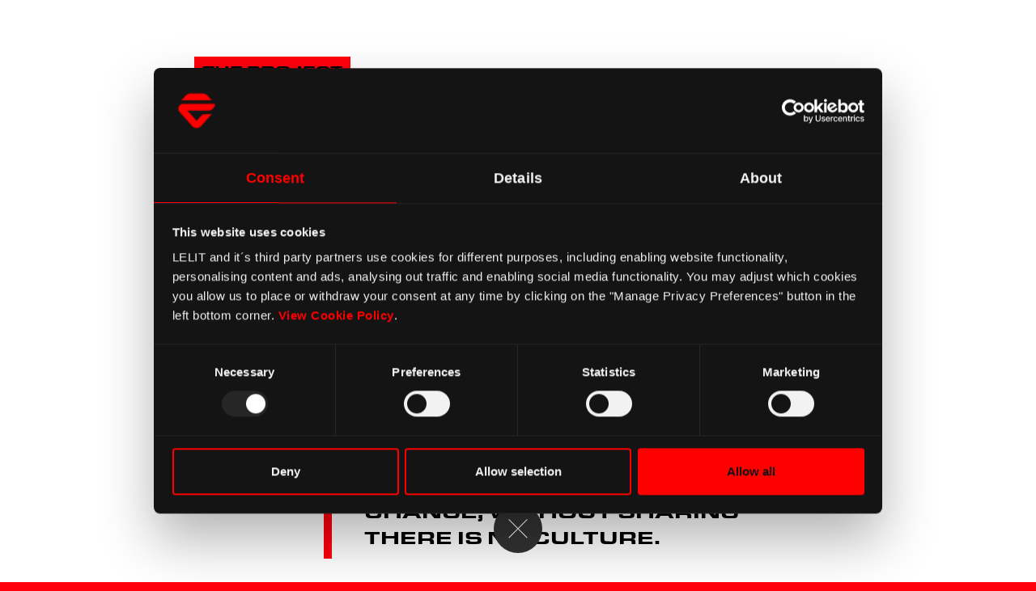

--- FILE ---
content_type: text/html; charset=UTF-8
request_url: https://coffeeheroes.lelit.com/about/
body_size: 8496
content:
<!DOCTYPE html>
<html data-wf-page="5e7a42c536c98ed5b16e7c90" data-wf-site="5e418d135b9dec81f75535a4">
<head>
  <meta charset="utf-8">
  <title>About - Lelit</title>
  <meta content="width=device-width, initial-scale=1" name="viewport">
  <meta name="format-detection" content="telephone=no">
  <link rel="stylesheet" type="text/css" href="https://coffeeheroes.lelit.com/wp-content/themes/lelit/style.css">
  <script src="https://ajax.googleapis.com/ajax/libs/webfont/1.6.26/webfont.js" type="text/javascript"></script>
  <script type="text/javascript">WebFont.load({  google: {    families: ["Open Sans:300,300italic,400,400italic,600,600italic,700,700italic,800,800italic"]  }});</script>
  <!-- [if lt IE 9]><script src="https://cdnjs.cloudflare.com/ajax/libs/html5shiv/3.7.3/html5shiv.min.js" type="text/javascript"></script><![endif] -->
  <script type="text/javascript">!function(o,c){var n=c.documentElement,t=" w-mod-";n.className+=t+"js",("ontouchstart"in o||o.DocumentTouch&&c instanceof DocumentTouch)&&(n.className+=t+"touch")}(window,document);</script>
    <style>.topbar, .topbar.mobile { display: none; }</style>
  <link href="https://coffeeheroes.lelit.com/wp-content/themes/lelit/images/favicon.png" rel="shortcut icon" type="image/x-icon">
  <link href="https://coffeeheroes.lelit.com/wp-content/themes/lelit/images/webclip.png" rel="apple-touch-icon">
  <script>
	window.dataLayer = window.dataLayer || [];
	function gtag() {
		dataLayer.push(arguments);
	}
	gtag("consent", "default", {
		ad_user_data: "denied",
		ad_personalization: "denied",
		ad_storage: "denied",
		analytics_storage: "denied",
		functionality_storage: "denied",
		personalization_storage: "denied",
		security_storage: "granted",
		wait_for_update: 500,
	});
	gtag("set", "ads_data_redaction", true);
	</script>
<script type="text/javascript"
		id="Cookiebot"
		src="https://consent.cookiebot.com/uc.js"
		data-cbid="b195c8a7-bdeb-490e-b729-bbc16d8410ab"
						data-culture="EN"
					></script>
<meta name='robots' content='index, follow, max-image-preview:large, max-snippet:-1, max-video-preview:-1' />
<link rel="alternate" hreflang="en" href="https://coffeeheroes.lelit.com/about/" />
<link rel="alternate" hreflang="ru" href="https://coffeeheroes.lelit.com/ru/about/" />
<link rel="alternate" hreflang="x-default" href="https://coffeeheroes.lelit.com/about/" />

	<!-- This site is optimized with the Yoast SEO plugin v21.8 - https://yoast.com/wordpress/plugins/seo/ -->
	<meta name="description" content="LELIT has a mission for 2020: to tell the stories of coffee heroes to share their passion and experiences." />
	<link rel="canonical" href="https://coffeeheroes.lelit.com/about/" />
	<meta property="og:locale" content="en_US" />
	<meta property="og:type" content="article" />
	<meta property="og:title" content="THE GREATEST GUIDE BY LELIT" />
	<meta property="og:description" content="LELIT has a mission for 2020: to tell the stories of coffee heroes to share their passion and experiences." />
	<meta property="og:url" content="https://coffeeheroes.lelit.com/about/" />
	<meta property="og:site_name" content="Lelit" />
	<meta property="article:modified_time" content="2021-05-26T10:05:23+00:00" />
	<meta name="twitter:card" content="summary_large_image" />
	<meta name="twitter:title" content="THE GREATEST GUIDE BY LELIT" />
	<meta name="twitter:description" content="LELIT has a mission for 2020: to tell the stories of coffee heroes to share their passion and experiences." />
	<script type="application/ld+json" class="yoast-schema-graph">{"@context":"https://schema.org","@graph":[{"@type":"WebPage","@id":"https://coffeeheroes.lelit.com/about/","url":"https://coffeeheroes.lelit.com/about/","name":"About - Lelit","isPartOf":{"@id":"https://coffeeheroes.lelit.com/#website"},"datePublished":"2020-04-09T10:36:50+00:00","dateModified":"2021-05-26T10:05:23+00:00","description":"LELIT has a mission for 2020: to tell the stories of coffee heroes to share their passion and experiences.","inLanguage":"en-US","potentialAction":[{"@type":"ReadAction","target":["https://coffeeheroes.lelit.com/about/"]}]},{"@type":"WebSite","@id":"https://coffeeheroes.lelit.com/#website","url":"https://coffeeheroes.lelit.com/","name":"Lelit","description":"Coffee Heroes","potentialAction":[{"@type":"SearchAction","target":{"@type":"EntryPoint","urlTemplate":"https://coffeeheroes.lelit.com/?s={search_term_string}"},"query-input":"required name=search_term_string"}],"inLanguage":"en-US"}]}</script>
	<!-- / Yoast SEO plugin. -->


<script type="text/javascript">
/* <![CDATA[ */
window._wpemojiSettings = {"baseUrl":"https:\/\/s.w.org\/images\/core\/emoji\/14.0.0\/72x72\/","ext":".png","svgUrl":"https:\/\/s.w.org\/images\/core\/emoji\/14.0.0\/svg\/","svgExt":".svg","source":{"concatemoji":"https:\/\/coffeeheroes.lelit.com\/wp-includes\/js\/wp-emoji-release.min.js?ver=6.4.7"}};
/*! This file is auto-generated */
!function(i,n){var o,s,e;function c(e){try{var t={supportTests:e,timestamp:(new Date).valueOf()};sessionStorage.setItem(o,JSON.stringify(t))}catch(e){}}function p(e,t,n){e.clearRect(0,0,e.canvas.width,e.canvas.height),e.fillText(t,0,0);var t=new Uint32Array(e.getImageData(0,0,e.canvas.width,e.canvas.height).data),r=(e.clearRect(0,0,e.canvas.width,e.canvas.height),e.fillText(n,0,0),new Uint32Array(e.getImageData(0,0,e.canvas.width,e.canvas.height).data));return t.every(function(e,t){return e===r[t]})}function u(e,t,n){switch(t){case"flag":return n(e,"\ud83c\udff3\ufe0f\u200d\u26a7\ufe0f","\ud83c\udff3\ufe0f\u200b\u26a7\ufe0f")?!1:!n(e,"\ud83c\uddfa\ud83c\uddf3","\ud83c\uddfa\u200b\ud83c\uddf3")&&!n(e,"\ud83c\udff4\udb40\udc67\udb40\udc62\udb40\udc65\udb40\udc6e\udb40\udc67\udb40\udc7f","\ud83c\udff4\u200b\udb40\udc67\u200b\udb40\udc62\u200b\udb40\udc65\u200b\udb40\udc6e\u200b\udb40\udc67\u200b\udb40\udc7f");case"emoji":return!n(e,"\ud83e\udef1\ud83c\udffb\u200d\ud83e\udef2\ud83c\udfff","\ud83e\udef1\ud83c\udffb\u200b\ud83e\udef2\ud83c\udfff")}return!1}function f(e,t,n){var r="undefined"!=typeof WorkerGlobalScope&&self instanceof WorkerGlobalScope?new OffscreenCanvas(300,150):i.createElement("canvas"),a=r.getContext("2d",{willReadFrequently:!0}),o=(a.textBaseline="top",a.font="600 32px Arial",{});return e.forEach(function(e){o[e]=t(a,e,n)}),o}function t(e){var t=i.createElement("script");t.src=e,t.defer=!0,i.head.appendChild(t)}"undefined"!=typeof Promise&&(o="wpEmojiSettingsSupports",s=["flag","emoji"],n.supports={everything:!0,everythingExceptFlag:!0},e=new Promise(function(e){i.addEventListener("DOMContentLoaded",e,{once:!0})}),new Promise(function(t){var n=function(){try{var e=JSON.parse(sessionStorage.getItem(o));if("object"==typeof e&&"number"==typeof e.timestamp&&(new Date).valueOf()<e.timestamp+604800&&"object"==typeof e.supportTests)return e.supportTests}catch(e){}return null}();if(!n){if("undefined"!=typeof Worker&&"undefined"!=typeof OffscreenCanvas&&"undefined"!=typeof URL&&URL.createObjectURL&&"undefined"!=typeof Blob)try{var e="postMessage("+f.toString()+"("+[JSON.stringify(s),u.toString(),p.toString()].join(",")+"));",r=new Blob([e],{type:"text/javascript"}),a=new Worker(URL.createObjectURL(r),{name:"wpTestEmojiSupports"});return void(a.onmessage=function(e){c(n=e.data),a.terminate(),t(n)})}catch(e){}c(n=f(s,u,p))}t(n)}).then(function(e){for(var t in e)n.supports[t]=e[t],n.supports.everything=n.supports.everything&&n.supports[t],"flag"!==t&&(n.supports.everythingExceptFlag=n.supports.everythingExceptFlag&&n.supports[t]);n.supports.everythingExceptFlag=n.supports.everythingExceptFlag&&!n.supports.flag,n.DOMReady=!1,n.readyCallback=function(){n.DOMReady=!0}}).then(function(){return e}).then(function(){var e;n.supports.everything||(n.readyCallback(),(e=n.source||{}).concatemoji?t(e.concatemoji):e.wpemoji&&e.twemoji&&(t(e.twemoji),t(e.wpemoji)))}))}((window,document),window._wpemojiSettings);
/* ]]> */
</script>
<style id='wp-emoji-styles-inline-css' type='text/css'>

	img.wp-smiley, img.emoji {
		display: inline !important;
		border: none !important;
		box-shadow: none !important;
		height: 1em !important;
		width: 1em !important;
		margin: 0 0.07em !important;
		vertical-align: -0.1em !important;
		background: none !important;
		padding: 0 !important;
	}
</style>
<link rel='stylesheet' id='wp-block-library-css' href='https://coffeeheroes.lelit.com/wp-includes/css/dist/block-library/style.min.css?ver=6.4.7' type='text/css' media='all' />
<style id='classic-theme-styles-inline-css' type='text/css'>
/*! This file is auto-generated */
.wp-block-button__link{color:#fff;background-color:#32373c;border-radius:9999px;box-shadow:none;text-decoration:none;padding:calc(.667em + 2px) calc(1.333em + 2px);font-size:1.125em}.wp-block-file__button{background:#32373c;color:#fff;text-decoration:none}
</style>
<style id='global-styles-inline-css' type='text/css'>
body{--wp--preset--color--black: #000000;--wp--preset--color--cyan-bluish-gray: #abb8c3;--wp--preset--color--white: #ffffff;--wp--preset--color--pale-pink: #f78da7;--wp--preset--color--vivid-red: #cf2e2e;--wp--preset--color--luminous-vivid-orange: #ff6900;--wp--preset--color--luminous-vivid-amber: #fcb900;--wp--preset--color--light-green-cyan: #7bdcb5;--wp--preset--color--vivid-green-cyan: #00d084;--wp--preset--color--pale-cyan-blue: #8ed1fc;--wp--preset--color--vivid-cyan-blue: #0693e3;--wp--preset--color--vivid-purple: #9b51e0;--wp--preset--gradient--vivid-cyan-blue-to-vivid-purple: linear-gradient(135deg,rgba(6,147,227,1) 0%,rgb(155,81,224) 100%);--wp--preset--gradient--light-green-cyan-to-vivid-green-cyan: linear-gradient(135deg,rgb(122,220,180) 0%,rgb(0,208,130) 100%);--wp--preset--gradient--luminous-vivid-amber-to-luminous-vivid-orange: linear-gradient(135deg,rgba(252,185,0,1) 0%,rgba(255,105,0,1) 100%);--wp--preset--gradient--luminous-vivid-orange-to-vivid-red: linear-gradient(135deg,rgba(255,105,0,1) 0%,rgb(207,46,46) 100%);--wp--preset--gradient--very-light-gray-to-cyan-bluish-gray: linear-gradient(135deg,rgb(238,238,238) 0%,rgb(169,184,195) 100%);--wp--preset--gradient--cool-to-warm-spectrum: linear-gradient(135deg,rgb(74,234,220) 0%,rgb(151,120,209) 20%,rgb(207,42,186) 40%,rgb(238,44,130) 60%,rgb(251,105,98) 80%,rgb(254,248,76) 100%);--wp--preset--gradient--blush-light-purple: linear-gradient(135deg,rgb(255,206,236) 0%,rgb(152,150,240) 100%);--wp--preset--gradient--blush-bordeaux: linear-gradient(135deg,rgb(254,205,165) 0%,rgb(254,45,45) 50%,rgb(107,0,62) 100%);--wp--preset--gradient--luminous-dusk: linear-gradient(135deg,rgb(255,203,112) 0%,rgb(199,81,192) 50%,rgb(65,88,208) 100%);--wp--preset--gradient--pale-ocean: linear-gradient(135deg,rgb(255,245,203) 0%,rgb(182,227,212) 50%,rgb(51,167,181) 100%);--wp--preset--gradient--electric-grass: linear-gradient(135deg,rgb(202,248,128) 0%,rgb(113,206,126) 100%);--wp--preset--gradient--midnight: linear-gradient(135deg,rgb(2,3,129) 0%,rgb(40,116,252) 100%);--wp--preset--font-size--small: 13px;--wp--preset--font-size--medium: 20px;--wp--preset--font-size--large: 36px;--wp--preset--font-size--x-large: 42px;--wp--preset--spacing--20: 0.44rem;--wp--preset--spacing--30: 0.67rem;--wp--preset--spacing--40: 1rem;--wp--preset--spacing--50: 1.5rem;--wp--preset--spacing--60: 2.25rem;--wp--preset--spacing--70: 3.38rem;--wp--preset--spacing--80: 5.06rem;--wp--preset--shadow--natural: 6px 6px 9px rgba(0, 0, 0, 0.2);--wp--preset--shadow--deep: 12px 12px 50px rgba(0, 0, 0, 0.4);--wp--preset--shadow--sharp: 6px 6px 0px rgba(0, 0, 0, 0.2);--wp--preset--shadow--outlined: 6px 6px 0px -3px rgba(255, 255, 255, 1), 6px 6px rgba(0, 0, 0, 1);--wp--preset--shadow--crisp: 6px 6px 0px rgba(0, 0, 0, 1);}:where(.is-layout-flex){gap: 0.5em;}:where(.is-layout-grid){gap: 0.5em;}body .is-layout-flow > .alignleft{float: left;margin-inline-start: 0;margin-inline-end: 2em;}body .is-layout-flow > .alignright{float: right;margin-inline-start: 2em;margin-inline-end: 0;}body .is-layout-flow > .aligncenter{margin-left: auto !important;margin-right: auto !important;}body .is-layout-constrained > .alignleft{float: left;margin-inline-start: 0;margin-inline-end: 2em;}body .is-layout-constrained > .alignright{float: right;margin-inline-start: 2em;margin-inline-end: 0;}body .is-layout-constrained > .aligncenter{margin-left: auto !important;margin-right: auto !important;}body .is-layout-constrained > :where(:not(.alignleft):not(.alignright):not(.alignfull)){max-width: var(--wp--style--global--content-size);margin-left: auto !important;margin-right: auto !important;}body .is-layout-constrained > .alignwide{max-width: var(--wp--style--global--wide-size);}body .is-layout-flex{display: flex;}body .is-layout-flex{flex-wrap: wrap;align-items: center;}body .is-layout-flex > *{margin: 0;}body .is-layout-grid{display: grid;}body .is-layout-grid > *{margin: 0;}:where(.wp-block-columns.is-layout-flex){gap: 2em;}:where(.wp-block-columns.is-layout-grid){gap: 2em;}:where(.wp-block-post-template.is-layout-flex){gap: 1.25em;}:where(.wp-block-post-template.is-layout-grid){gap: 1.25em;}.has-black-color{color: var(--wp--preset--color--black) !important;}.has-cyan-bluish-gray-color{color: var(--wp--preset--color--cyan-bluish-gray) !important;}.has-white-color{color: var(--wp--preset--color--white) !important;}.has-pale-pink-color{color: var(--wp--preset--color--pale-pink) !important;}.has-vivid-red-color{color: var(--wp--preset--color--vivid-red) !important;}.has-luminous-vivid-orange-color{color: var(--wp--preset--color--luminous-vivid-orange) !important;}.has-luminous-vivid-amber-color{color: var(--wp--preset--color--luminous-vivid-amber) !important;}.has-light-green-cyan-color{color: var(--wp--preset--color--light-green-cyan) !important;}.has-vivid-green-cyan-color{color: var(--wp--preset--color--vivid-green-cyan) !important;}.has-pale-cyan-blue-color{color: var(--wp--preset--color--pale-cyan-blue) !important;}.has-vivid-cyan-blue-color{color: var(--wp--preset--color--vivid-cyan-blue) !important;}.has-vivid-purple-color{color: var(--wp--preset--color--vivid-purple) !important;}.has-black-background-color{background-color: var(--wp--preset--color--black) !important;}.has-cyan-bluish-gray-background-color{background-color: var(--wp--preset--color--cyan-bluish-gray) !important;}.has-white-background-color{background-color: var(--wp--preset--color--white) !important;}.has-pale-pink-background-color{background-color: var(--wp--preset--color--pale-pink) !important;}.has-vivid-red-background-color{background-color: var(--wp--preset--color--vivid-red) !important;}.has-luminous-vivid-orange-background-color{background-color: var(--wp--preset--color--luminous-vivid-orange) !important;}.has-luminous-vivid-amber-background-color{background-color: var(--wp--preset--color--luminous-vivid-amber) !important;}.has-light-green-cyan-background-color{background-color: var(--wp--preset--color--light-green-cyan) !important;}.has-vivid-green-cyan-background-color{background-color: var(--wp--preset--color--vivid-green-cyan) !important;}.has-pale-cyan-blue-background-color{background-color: var(--wp--preset--color--pale-cyan-blue) !important;}.has-vivid-cyan-blue-background-color{background-color: var(--wp--preset--color--vivid-cyan-blue) !important;}.has-vivid-purple-background-color{background-color: var(--wp--preset--color--vivid-purple) !important;}.has-black-border-color{border-color: var(--wp--preset--color--black) !important;}.has-cyan-bluish-gray-border-color{border-color: var(--wp--preset--color--cyan-bluish-gray) !important;}.has-white-border-color{border-color: var(--wp--preset--color--white) !important;}.has-pale-pink-border-color{border-color: var(--wp--preset--color--pale-pink) !important;}.has-vivid-red-border-color{border-color: var(--wp--preset--color--vivid-red) !important;}.has-luminous-vivid-orange-border-color{border-color: var(--wp--preset--color--luminous-vivid-orange) !important;}.has-luminous-vivid-amber-border-color{border-color: var(--wp--preset--color--luminous-vivid-amber) !important;}.has-light-green-cyan-border-color{border-color: var(--wp--preset--color--light-green-cyan) !important;}.has-vivid-green-cyan-border-color{border-color: var(--wp--preset--color--vivid-green-cyan) !important;}.has-pale-cyan-blue-border-color{border-color: var(--wp--preset--color--pale-cyan-blue) !important;}.has-vivid-cyan-blue-border-color{border-color: var(--wp--preset--color--vivid-cyan-blue) !important;}.has-vivid-purple-border-color{border-color: var(--wp--preset--color--vivid-purple) !important;}.has-vivid-cyan-blue-to-vivid-purple-gradient-background{background: var(--wp--preset--gradient--vivid-cyan-blue-to-vivid-purple) !important;}.has-light-green-cyan-to-vivid-green-cyan-gradient-background{background: var(--wp--preset--gradient--light-green-cyan-to-vivid-green-cyan) !important;}.has-luminous-vivid-amber-to-luminous-vivid-orange-gradient-background{background: var(--wp--preset--gradient--luminous-vivid-amber-to-luminous-vivid-orange) !important;}.has-luminous-vivid-orange-to-vivid-red-gradient-background{background: var(--wp--preset--gradient--luminous-vivid-orange-to-vivid-red) !important;}.has-very-light-gray-to-cyan-bluish-gray-gradient-background{background: var(--wp--preset--gradient--very-light-gray-to-cyan-bluish-gray) !important;}.has-cool-to-warm-spectrum-gradient-background{background: var(--wp--preset--gradient--cool-to-warm-spectrum) !important;}.has-blush-light-purple-gradient-background{background: var(--wp--preset--gradient--blush-light-purple) !important;}.has-blush-bordeaux-gradient-background{background: var(--wp--preset--gradient--blush-bordeaux) !important;}.has-luminous-dusk-gradient-background{background: var(--wp--preset--gradient--luminous-dusk) !important;}.has-pale-ocean-gradient-background{background: var(--wp--preset--gradient--pale-ocean) !important;}.has-electric-grass-gradient-background{background: var(--wp--preset--gradient--electric-grass) !important;}.has-midnight-gradient-background{background: var(--wp--preset--gradient--midnight) !important;}.has-small-font-size{font-size: var(--wp--preset--font-size--small) !important;}.has-medium-font-size{font-size: var(--wp--preset--font-size--medium) !important;}.has-large-font-size{font-size: var(--wp--preset--font-size--large) !important;}.has-x-large-font-size{font-size: var(--wp--preset--font-size--x-large) !important;}
.wp-block-navigation a:where(:not(.wp-element-button)){color: inherit;}
:where(.wp-block-post-template.is-layout-flex){gap: 1.25em;}:where(.wp-block-post-template.is-layout-grid){gap: 1.25em;}
:where(.wp-block-columns.is-layout-flex){gap: 2em;}:where(.wp-block-columns.is-layout-grid){gap: 2em;}
.wp-block-pullquote{font-size: 1.5em;line-height: 1.6;}
</style>
<link rel='stylesheet' id='wpml-blocks-css' href='https://coffeeheroes.lelit.com/wp-content/plugins/sitepress-multilingual-cms/dist/css/blocks/styles.css?ver=4.6.3' type='text/css' media='all' />
<link rel='stylesheet' id='contact-form-7-css' href='https://coffeeheroes.lelit.com/wp-content/plugins/contact-form-7/includes/css/styles.css?ver=5.8.5' type='text/css' media='all' />
<style id='contact-form-7-inline-css' type='text/css'>
.wpcf7 .wpcf7-recaptcha iframe {margin-bottom: 0;}.wpcf7 .wpcf7-recaptcha[data-align="center"] > div {margin: 0 auto;}.wpcf7 .wpcf7-recaptcha[data-align="right"] > div {margin: 0 0 0 auto;}
</style>
<script type="text/javascript" id="wpml-browser-redirect-js-extra">
/* <![CDATA[ */
var wpml_browser_redirect_params = {"pageLanguage":"en","languageUrls":{"en_us":"https:\/\/coffeeheroes.lelit.com\/about\/","en":"https:\/\/coffeeheroes.lelit.com\/about\/","us":"https:\/\/coffeeheroes.lelit.com\/about\/","ru_ru":"https:\/\/coffeeheroes.lelit.com\/ru\/about\/","ru":"https:\/\/coffeeheroes.lelit.com\/ru\/about\/"},"cookie":{"name":"_icl_visitor_lang_js","domain":"coffeeheroes.lelit.com","path":"\/","expiration":24}};
/* ]]> */
</script>
<script type="text/javascript" src="https://coffeeheroes.lelit.com/wp-content/plugins/sitepress-multilingual-cms/dist/js/browser-redirect/app.js?ver=4.6.3" id="wpml-browser-redirect-js"></script>
<link rel="https://api.w.org/" href="https://coffeeheroes.lelit.com/wp-json/" /><link rel="alternate" type="application/json" href="https://coffeeheroes.lelit.com/wp-json/wp/v2/pages/9" /><link rel="EditURI" type="application/rsd+xml" title="RSD" href="https://coffeeheroes.lelit.com/xmlrpc.php?rsd" />
<meta name="generator" content="WordPress 6.4.7" />
<link rel='shortlink' href='https://coffeeheroes.lelit.com/?p=9' />
<link rel="alternate" type="application/json+oembed" href="https://coffeeheroes.lelit.com/wp-json/oembed/1.0/embed?url=https%3A%2F%2Fcoffeeheroes.lelit.com%2Fabout%2F" />
<link rel="alternate" type="text/xml+oembed" href="https://coffeeheroes.lelit.com/wp-json/oembed/1.0/embed?url=https%3A%2F%2Fcoffeeheroes.lelit.com%2Fabout%2F&#038;format=xml" />
<meta name="generator" content="WPML ver:4.6.3 stt:1,45,2;" />
		<style type="text/css" id="wp-custom-css">
			@font-face {
		  font-family: 'euro';
		  src: url('../wp-content/themes/lelit/fonts/EurostileExt-Med.eot');
		  src: url('../wp-content/themes/lelit/fonts/EurostileExt-Med.eot?#iefix') format('embedded-opentype'),
			url('../wp-content/themes/lelit/fonts/EurostileExt-Med.woff2') format('woff2'),
			url('../wp-content/themes/lelit/fonts/EurostileExt-Med.woff') format('woff'),
			url('../wp-content/themes/lelit/fonts/EurostileExt-Med.ttf') format('truetype');
		  font-weight: 500;
		  font-style: normal;
		  font-display: swap;
		}
/* CookieBot */
#CybotCookiebotDialog {
	z-index: 999 !important;
}
#CybotCookiebotDialogPoweredbyImage {
	width: 60px !important;
  max-height: 60px !important;
}
#CybotCookiebotDialog { 
	font-family: Arial !important; 
}
#CybotCookiebotDialogNav .CybotCookiebotDialogNavItemLink {
	font-family: "Euro stile med", Sans-serif !importan;
	font-size: 18px !important;
}
#CybotCookiebotDialogNav .CybotCookiebotDialogNavItemLink.CybotCookiebotDialogActive {
	border-bottom: 1px solid #FF0000 !important;
  color: #FF0000 !important;
}
#CybotCookiebotDialogNav .CybotCookiebotDialogNavItemLink:hover,
#CookiebotWidget .CookiebotWidget-consent-details button {
	color: #FF0000 !important;
}
/* Widget */
#CookiebotWidget {
	z-index: 999 !important;
}
.Cookiebotwidget-consent-icon svg {
	fill: #FF0000 !important;
}
#CookiebotWidget #CookiebotWidget-buttons #CookiebotWidget-btn-withdraw {
	border-color: #FF0000 !important;
}
#CookiebotWidget #CookiebotWidget-buttons #CookiebotWidget-btn-change {
	background-color: #FF0000 !important;
	border-color: #FF0000 !important;
}
#CybotCookiebotDialogFooter .CybotCookiebotDialogBodyButton {
	border-color: #FF0000 !important;
}
#CybotCookiebotDialogFooter #CybotCookiebotDialogBodyLevelButtonLevelOptinAllowAll {
	background-color: #FF0000 !important;
}
#CybotCookiebotDialog #CybotCookiebotDialogDetailFooter a {
	color: #ff0000 !important;
}
#CybotCookiebotDialogBodyContentText a {
	color: #FF0000 !important;
}		</style>
		  <!-- Facebook Pixel Code -->
  <script>
  !function(f,b,e,v,n,t,s)
  {if(f.fbq)return;n=f.fbq=function(){n.callMethod?
  n.callMethod.apply(n,arguments):n.queue.push(arguments)};
  if(!f._fbq)f._fbq=n;n.push=n;n.loaded=!0;n.version='2.0';
  n.queue=[];t=b.createElement(e);t.async=!0;
  t.src=v;s=b.getElementsByTagName(e)[0];
  s.parentNode.insertBefore(t,s)}(window,document,'script',
  'https://connect.facebook.net/en_US/fbevents.js');
   fbq('init', '894056084427571');
  fbq('track', 'PageView');

    </script>
  <noscript>
   <img height="1" width="1"
  src="https://www.facebook.com/tr?id=894056084427571&ev=PageView
  &noscript=1"/>
  </noscript>
  <!-- End Facebook Pixel Code -->

  <!-- Global site tag (gtag.js) - Google Analytics -->
  <script async src="https://www.googletagmanager.com/gtag/js?id=UA-30090100-10"></script>
  <script>
    window.dataLayer = window.dataLayer || [];
    function gtag(){dataLayer.push(arguments);}
    gtag('js', new Date());

    gtag('config', 'UA-30090100-10');
  </script>
<script type="text/javascript">
/*var _iub = _iub || [];
_iub.csConfiguration = {"invalidateConsentWithoutLog":true,"consentOnContinuedBrowsing":false,"whitelabel":false,"lang":"en","siteId":2038481,"perPurposeConsent":true,"floatingPreferencesButtonDisplay":"bottom-right","cookiePolicyId":91005712, "banner":{ "acceptButtonDisplay":true,"customizeButtonDisplay":true,"acceptButtonColor":"#ff000d","acceptButtonCaptionColor":"white","customizeButtonColor":"#212121","customizeButtonCaptionColor":"white","rejectButtonColor":"#0073CE","rejectButtonCaptionColor":"white","position":"bottom","textColor":"white","backgroundColor":"#000001","closeButtonRejects":true,"listPurposes":true,"explicitWithdrawal":true }};*/
</script>
<!--<script type="text/javascript" src="//cdn.iubenda.com/cs/iubenda_cs.js" charset="UTF-8" async></script>-->
</head>
<body   data-ix="intro-page">
<div class="main-content" data-ix="view-ico-close">
  <div id="labelandtext-block_5e8f3525f25fa" class="content center labelandtext">
    <div class="red left">THE PROJECT</div>
    <h2 class="heading-11">A PERFECT COFFEE, DIFFERENT WAYS TO MAKE AND ENJOY IT</h2>
    <div class="paragraph-5">
    <p>For the launch of the brand new <strong>MaraX</strong>, and to accomplish its mission for 2020, LELIT has collected coffee stories from all over the world.<br />
Ambitious, combative and creative, our six <strong>coffee heroes</strong> live and experience coffee every day.<br />
Each of their formulas holds a desire: they always look for the best way to make, taste and share their own coffee.</p>
<blockquote><p>WITHOUT CHALLENGE THERE IS NO CHANGE, WITHOUT SHARING THERE IS NO CULTURE.</p></blockquote>
  </div>
</div>


<div id="labelandtext-block_5e8f384f4f052" class="content center labelandtext">
    <div class="red left">BRAND NEW 2020</div>
    <div class="div-block-20">
    <img decoding="async" src="https://coffeeheroes.lelit.com/wp-content/uploads/2020/09/lelit2.png" width="258.5" alt="Lelit" class="image-20">
    <div class="cit _2">
      <p class="paragraph-6">GET SUPERPOWERS,<br />
GET MARA X</p>
    </div>
  </div>
    <div class="paragraph-5">
    <p>Cutting edge, user-friendly and silent, MaraX provides <strong>the perfect blend of simplicity and professionalism</strong>. With it’s simple to use design anyone can become a real home-barista by using an E61 group.</p>
<p>MaraX has been designed to let anyone make an espresso as good as it tastes at a café.</p>
<p><img fetchpriority="high" decoding="async" class="alignnone size-full wp-image-341" src="https://coffeeheroes.lelit.com/wp-content/uploads/2020/09/lelit3.jpg" alt="" width="800" height="500" srcset="https://coffeeheroes.lelit.com/wp-content/uploads/2020/09/lelit3.jpg 800w, https://coffeeheroes.lelit.com/wp-content/uploads/2020/09/lelit3-300x188.jpg 300w, https://coffeeheroes.lelit.com/wp-content/uploads/2020/09/lelit3-768x480.jpg 768w, https://coffeeheroes.lelit.com/wp-content/uploads/2020/09/lelit3-500x313.jpg 500w" sizes="(max-width: 800px) 100vw, 800px" /></p>
  </div>
</div>



<p></p>
</div>

<a href="http://coffeeheroes.lelit.com" class="close w-inline-block" data-ix="link">
  <img src="https://coffeeheroes.lelit.com/wp-content/themes/lelit/images/ico-close.svg" width="24" alt="">
</a>
<div class="intro" data-ix="intro-page"></div>
<div class="load"></div>

  <script src="https://coffeeheroes.lelit.com/wp-content/themes/lelit/js/jquery.min.js" type="text/javascript"></script>
  <script src="https://coffeeheroes.lelit.com/wp-content/themes/lelit/js/wf.js" type="text/javascript"></script>
  <!-- [if lte IE 9]><script src="https://cdnjs.cloudflare.com/ajax/libs/placeholders/3.0.2/placeholders.min.js"></script><![endif] -->
  <script>
    $('.link').click(function(e) {
    e.preventDefault();
    var linkUrl = $(this).attr('href');
    setTimeout(function(url) { window.location = url; }, 1000, linkUrl);
  });
  </script>
  <script>
    $('.close').click(function(e) {
    e.preventDefault();
    var linkUrl = $(this).attr('href');
    setTimeout(function(url) { window.location = url; }, 1000, linkUrl);
  });
  </script>
  <script>
    $('.c2a').click(function(e) {
    e.preventDefault();
    var linkUrl = $(this).attr('href');
    setTimeout(function(url) { window.location = url; }, 1000, linkUrl);
  });
  </script>
  <script>
    $('.small-title').click(function(e) {
    e.preventDefault();
    var linkUrl = $(this).attr('href');
    setTimeout(function(url) { window.location = url; }, 1000, linkUrl);
  });
  </script>
  <script>
    $('.button-c2a').click(function(e) {
    e.preventDefault();
    var linkUrl = $(this).attr('href');
    setTimeout(function(url) { window.location = url; }, 1000, linkUrl);
  });
  </script>
  <script>
    $('.Link-header').click(function(e) {
    e.preventDefault();
    var linkUrl = $(this).attr('href');
    setTimeout(function(url) { window.location = url; }, 1000, linkUrl);
  });
  </script>
  <script>
    if ($('.link-header').length) {
      $(this).click(function(){
        fbq('trackCustom', 'MaraX', {clickOn: 'CTA discover top homepage'});

        gtag('event', 'MaraX', {
          'event_category': 'click',
          'event_label': 'CTA discover top homepage',
        });
      });
    }

    if ($('#cta-discover').length) {
      $(this).click(function(){
        fbq('trackCustom', 'MaraX', {clickOn: 'CTA discover button'});

        gtag('event', 'MaraX', {
          'event_category': 'click',
          'event_label': 'CTA discover button',
        });
      });
    }

    if ($('#cta-video').length) {
      $(this).click(function(){
        fbq('trackCustom', 'MaraX Video', {clickOn: 'CTA watch video'});

        gtag('event', 'MaraX Video', {
          'event_category': 'click',
          'event_label': 'CTA watch video',
        });
      });
    }
    window.addEventListener("pageshow", function(evt){
      if(evt.persisted){
        setTimeout(function(){
            window.location.reload();
        },10);
      }
    }, false);
  </script>
  <script type="text/javascript" src="https://coffeeheroes.lelit.com/wp-content/plugins/contact-form-7/includes/swv/js/index.js?ver=5.8.5" id="swv-js"></script>
<script type="text/javascript" id="contact-form-7-js-extra">
/* <![CDATA[ */
var wpcf7 = {"api":{"root":"https:\/\/coffeeheroes.lelit.com\/wp-json\/","namespace":"contact-form-7\/v1"}};
/* ]]> */
</script>
<script type="text/javascript" src="https://coffeeheroes.lelit.com/wp-content/plugins/contact-form-7/includes/js/index.js?ver=5.8.5" id="contact-form-7-js"></script>
  <div style="width: 100%;display:flex;padding-top:10px;">
  <div style="padding: 20px 0px 20px 0px;width:50%;position:relative;text-align:center;float:left;">
    <a href="https://coffeeheroes.lelit.com/privacy/" style="font-family: euro, sans-serif;font-size: 22px;line-height: 120%;text-align: center;text-decoration:none;color: black !important;">Privacy Notice</a>&nbsp;&nbsp;&nbsp;<a href="https://coffeeheroes.lelit.com/cookie-policy/" style="font-family: euro, sans-serif;font-size: 22px;line-height: 120%;text-align: center;text-decoration:none;color: black !important;">Cookie</a>
  </div>
  <div style="padding: 20px 0px 20px 0px;width:50%;position:relative;text-align:center;float:left;">
    <span style="font-size:16px;">&copy;&nbsp;LELIT srl a socio unico - VAT NR. 04513950982</span>
  </div>
</div>
</body>
</html>


--- FILE ---
content_type: text/css
request_url: https://coffeeheroes.lelit.com/wp-content/themes/lelit/style.css
body_size: 12964
content:
/*! normalize.css v3.0.3 | MIT License | github.com/necolas/normalize.css */html{font-family:sans-serif;-ms-text-size-adjust:100%;-webkit-text-size-adjust:100%}body{margin:0}article,aside,details,figcaption,figure,footer,header,hgroup,main,menu,nav,section,summary{display:block}audio,canvas,progress,video{display:inline-block;vertical-align:baseline}audio:not([controls]){display:none;height:0}[hidden],template{display:none}a{background-color:transparent}a:active,a:hover{outline:0}abbr[title]{border-bottom:1px dotted}b,strong{font-weight:bold}dfn{font-style:italic}h1{font-size:2em;margin:.67em 0}mark{background:#ff0;color:#000}small{font-size:80%}sub,sup{font-size:75%;line-height:0;position:relative;vertical-align:baseline}sup{top:-0.5em}sub{bottom:-0.25em}img{border:0}svg:not(:root){overflow:hidden}figure{margin:1em 40px}hr{box-sizing:content-box;height:0}pre{overflow:auto}code,kbd,pre,samp{font-family:monospace, monospace;font-size:1em}button,input,optgroup,select,textarea{color:inherit;font:inherit;margin:0}button{overflow:visible}button,select{text-transform:none}button,html input[type="button"],input[type="reset"]{-webkit-appearance:button;cursor:pointer}button[disabled],html input[disabled]{cursor:default}button::-moz-focus-inner,input::-moz-focus-inner{border:0;padding:0}input{line-height:normal}input[type="checkbox"],input[type="radio"]{box-sizing:border-box;padding:0}input[type="number"]::-webkit-inner-spin-button,input[type="number"]::-webkit-outer-spin-button{height:auto}input[type="search"]{-webkit-appearance:none}input[type="search"]::-webkit-search-cancel-button,input[type="search"]::-webkit-search-decoration{-webkit-appearance:none}fieldset{border:1px solid #c0c0c0;margin:0 2px;padding:.35em .625em .75em}legend{border:0;padding:0}textarea{overflow:auto}optgroup{font-weight:bold}table{border-collapse:collapse;border-spacing:0}td,th{padding:0}@font-face{font-family:'webflow-icons';src:url("[data-uri]") format('truetype');font-weight:normal;font-style:normal}[class^="w-icon-"],[class*=" w-icon-"]{font-family:'webflow-icons' !important;speak:none;font-style:normal;font-weight:normal;font-variant:normal;text-transform:none;line-height:1;-webkit-font-smoothing:antialiased;-moz-osx-font-smoothing:grayscale}.w-icon-slider-right:before{content:"\e600"}.w-icon-slider-left:before{content:"\e601"}.w-icon-nav-menu:before{content:"\e602"}.w-icon-arrow-down:before,.w-icon-dropdown-toggle:before{content:"\e603"}.w-icon-file-upload-remove:before{content:"\e900"}.w-icon-file-upload-icon:before{content:"\e903"}*{-webkit-box-sizing:border-box;-moz-box-sizing:border-box;box-sizing:border-box}html{height:100%}body{margin:0;min-height:100%;background-color:#fff;font-family:Arial,sans-serif;font-size:14px;line-height:20px;color:#333}img{max-width:100%;vertical-align:middle;display:inline-block}html.w-mod-touch *{background-attachment:scroll !important}.w-block{display:block}.w-inline-block{max-width:100%;display:inline-block}.w-clearfix:before,.w-clearfix:after{content:" ";display:table;grid-column-start:1;grid-row-start:1;grid-column-end:2;grid-row-end:2}.w-clearfix:after{clear:both}.w-hidden{display:none}.w-button{display:inline-block;padding:9px 15px;background-color:#3898EC;color:white;border:0;line-height:inherit;text-decoration:none;cursor:pointer;border-radius:0}input.w-button{-webkit-appearance:button}html[data-w-dynpage] [data-w-cloak]{color:transparent !important}.w-webflow-badge,.w-webflow-badge *{position:static;left:auto;top:auto;right:auto;bottom:auto;z-index:auto;display:block;visibility:visible;overflow:visible;overflow-x:visible;overflow-y:visible;box-sizing:border-box;width:auto;height:auto;max-height:none;max-width:none;min-height:0;min-width:0;margin:0;padding:0;float:none;clear:none;border:0 none transparent;border-radius:0;background:none;background-image:none;background-position:0% 0%;background-size:auto auto;background-repeat:repeat;background-origin:padding-box;background-clip:border-box;background-attachment:scroll;background-color:transparent;box-shadow:none;opacity:1;transform:none;transition:none;direction:ltr;font-family:inherit;font-weight:inherit;color:inherit;font-size:inherit;line-height:inherit;font-style:inherit;font-variant:inherit;text-align:inherit;letter-spacing:inherit;text-decoration:inherit;text-indent:0;text-transform:inherit;list-style-type:disc;text-shadow:none;font-smoothing:auto;vertical-align:baseline;cursor:inherit;white-space:inherit;word-break:normal;word-spacing:normal;word-wrap:normal}.w-webflow-badge{position:fixed !important;display:inline-block !important;visibility:visible !important;z-index:2147483647 !important;top:auto !important;right:12px !important;bottom:12px !important;left:auto !important;color:#AAADB0 !important;background-color:#fff !important;border-radius:3px !important;padding:6px 8px 6px 6px !important;font-size:12px !important;opacity:1 !important;line-height:14px !important;text-decoration:none !important;transform:none !important;margin:0 !important;width:auto !important;height:auto !important;overflow:visible !important;white-space:nowrap;box-shadow:0 0 0 1px rgba(0,0,0,0.1),0 1px 3px rgba(0,0,0,0.1);cursor:pointer}.w-webflow-badge>img{display:inline-block !important;visibility:visible !important;opacity:1 !important;vertical-align:middle !important}h1,h2,h3,h4,h5,h6{font-weight:bold;margin-bottom:10px}h1{font-size:38px;line-height:44px;margin-top:20px}h2{font-size:32px;line-height:36px;margin-top:20px}h3{font-size:24px;line-height:30px;margin-top:20px}h4{font-size:18px;line-height:24px;margin-top:10px}h5{font-size:14px;line-height:20px;margin-top:10px}h6{font-size:12px;line-height:18px;margin-top:10px}p{margin-top:0;margin-bottom:10px}blockquote{margin:0 0 10px 0;padding:10px 20px;border-left:5px solid #E2E2E2;font-size:18px;line-height:22px}figure{margin:0;margin-bottom:10px}figcaption{margin-top:5px;text-align:center}ul,ol{margin-top:0px;margin-bottom:10px;padding-left:40px}.w-list-unstyled{padding-left:0;list-style:none}.w-embed:before,.w-embed:after{content:" ";display:table;grid-column-start:1;grid-row-start:1;grid-column-end:2;grid-row-end:2}.w-embed:after{clear:both}.w-video{width:100%;position:relative;padding:0}.w-video iframe,.w-video object,.w-video embed{position:absolute;top:0;left:0;width:100%;height:100%}fieldset{padding:0;margin:0;border:0}button,html input[type="button"],input[type="reset"]{border:0;cursor:pointer;-webkit-appearance:button}.w-form{margin:0 0 15px}.w-form-done{display:none;padding:20px;text-align:center;background-color:#dddddd}.w-form-fail{display:none;margin-top:10px;padding:10px;background-color:#ffdede}label{display:block;margin-bottom:5px;font-weight:bold}.w-input,.w-select{display:block;width:100%;height:38px;padding:8px 12px;margin-bottom:10px;font-size:14px;line-height:1.42857143;color:#333333;vertical-align:middle;background-color:#ffffff;border:1px solid #cccccc}.w-input:-moz-placeholder,.w-select:-moz-placeholder{color:#999}.w-input::-moz-placeholder,.w-select::-moz-placeholder{color:#999;opacity:1}.w-input:-ms-input-placeholder,.w-select:-ms-input-placeholder{color:#999}.w-input::-webkit-input-placeholder,.w-select::-webkit-input-placeholder{color:#999}.w-input:focus,.w-select:focus{border-color:#3898EC;outline:0}.w-input[disabled],.w-select[disabled],.w-input[readonly],.w-select[readonly],fieldset[disabled] .w-input,fieldset[disabled] .w-select{cursor:not-allowed;background-color:#eeeeee}textarea.w-input,textarea.w-select{height:auto}.w-select{background-color:#f3f3f3}.w-select[multiple]{height:auto}.w-form-label{display:inline-block;cursor:pointer;font-weight:normal;margin-bottom:0px}.w-radio{display:block;margin-bottom:5px;padding-left:20px}.w-radio:before,.w-radio:after{content:" ";display:table;grid-column-start:1;grid-row-start:1;grid-column-end:2;grid-row-end:2}.w-radio:after{clear:both}.w-radio-input{margin:4px 0 0;margin-top:1px \9;line-height:normal;float:left;margin-left:-20px}.w-radio-input{margin-top:3px}.w-file-upload{display:block;margin-bottom:10px}.w-file-upload-input{width:.1px;height:.1px;opacity:0;overflow:hidden;position:absolute;z-index:-100}.w-file-upload-default,.w-file-upload-uploading,.w-file-upload-success{display:inline-block;color:#333333}.w-file-upload-error{display:block;margin-top:10px}.w-file-upload-default.w-hidden,.w-file-upload-uploading.w-hidden,.w-file-upload-error.w-hidden,.w-file-upload-success.w-hidden{display:none}.w-file-upload-uploading-btn{display:flex;font-size:14px;font-weight:normal;cursor:pointer;margin:0;padding:8px 12px;border:1px solid #cccccc;background-color:#fafafa}.w-file-upload-file{display:flex;flex-grow:1;justify-content:space-between;margin:0;padding:8px 9px 8px 11px;border:1px solid #cccccc;background-color:#fafafa}.w-file-upload-file-name{font-size:14px;font-weight:normal;display:block}.w-file-remove-link{margin-top:3px;margin-left:10px;width:auto;height:auto;padding:3px;display:block;cursor:pointer}.w-icon-file-upload-remove{margin:auto;font-size:10px}.w-file-upload-error-msg{display:inline-block;color:#ea384c;padding:2px 0}.w-file-upload-info{display:inline-block;line-height:38px;padding:0 12px}.w-file-upload-label{display:inline-block;font-size:14px;font-weight:normal;cursor:pointer;margin:0;padding:8px 12px;border:1px solid #cccccc;background-color:#fafafa}.w-icon-file-upload-icon,.w-icon-file-upload-uploading{display:inline-block;margin-right:8px;width:20px}.w-icon-file-upload-uploading{height:20px}.w-container{margin-left:auto;margin-right:auto;max-width:940px}.w-container:before,.w-container:after{content:" ";display:table;grid-column-start:1;grid-row-start:1;grid-column-end:2;grid-row-end:2}.w-container:after{clear:both}.w-container .w-row{margin-left:-10px;margin-right:-10px}.w-row:before,.w-row:after{content:" ";display:table;grid-column-start:1;grid-row-start:1;grid-column-end:2;grid-row-end:2}.w-row:after{clear:both}.w-row .w-row{margin-left:0;margin-right:0}.w-col{position:relative;float:left;width:100%;min-height:1px;padding-left:10px;padding-right:10px}.w-col .w-col{padding-left:0;padding-right:0}.w-col-1{width:8.33333333%}.w-col-2{width:16.66666667%}.w-col-3{width:25%}.w-col-4{width:33.33333333%}.w-col-5{width:41.66666667%}.w-col-6{width:50%}.w-col-7{width:58.33333333%}.w-col-8{width:66.66666667%}.w-col-9{width:75%}.w-col-10{width:83.33333333%}.w-col-11{width:91.66666667%}.w-col-12{width:100%}.w-hidden-main{display:none !important}@media screen and (max-width:991px){.w-container{max-width:728px}.w-hidden-main{display:inherit !important}.w-hidden-medium{display:none !important}.w-col-medium-1{width:8.33333333%}.w-col-medium-2{width:16.66666667%}.w-col-medium-3{width:25%}.w-col-medium-4{width:33.33333333%}.w-col-medium-5{width:41.66666667%}.w-col-medium-6{width:50%}.w-col-medium-7{width:58.33333333%}.w-col-medium-8{width:66.66666667%}.w-col-medium-9{width:75%}.w-col-medium-10{width:83.33333333%}.w-col-medium-11{width:91.66666667%}.w-col-medium-12{width:100%}.w-col-stack{width:100%;left:auto;right:auto}}@media screen and (max-width:767px){.w-hidden-main{display:inherit !important}.w-hidden-medium{display:inherit !important}.w-hidden-small{display:none !important}.w-row,.w-container .w-row{margin-left:0;margin-right:0}.w-col{width:100%;left:auto;right:auto}.w-col-small-1{width:8.33333333%}.w-col-small-2{width:16.66666667%}.w-col-small-3{width:25%}.w-col-small-4{width:33.33333333%}.w-col-small-5{width:41.66666667%}.w-col-small-6{width:50%}.w-col-small-7{width:58.33333333%}.w-col-small-8{width:66.66666667%}.w-col-small-9{width:75%}.w-col-small-10{width:83.33333333%}.w-col-small-11{width:91.66666667%}.w-col-small-12{width:100%}}@media screen and (max-width:479px){.w-container{max-width:none}.w-hidden-main{display:inherit !important}.w-hidden-medium{display:inherit !important}.w-hidden-small{display:inherit !important}.w-hidden-tiny{display:none !important}.w-col{width:100%}.w-col-tiny-1{width:8.33333333%}.w-col-tiny-2{width:16.66666667%}.w-col-tiny-3{width:25%}.w-col-tiny-4{width:33.33333333%}.w-col-tiny-5{width:41.66666667%}.w-col-tiny-6{width:50%}.w-col-tiny-7{width:58.33333333%}.w-col-tiny-8{width:66.66666667%}.w-col-tiny-9{width:75%}.w-col-tiny-10{width:83.33333333%}.w-col-tiny-11{width:91.66666667%}.w-col-tiny-12{width:100%}}.w-widget{position:relative}.w-widget-map{width:100%;height:400px}.w-widget-map label{width:auto;display:inline}.w-widget-map img{max-width:inherit}.w-widget-map .gm-style-iw{text-align:center}.w-widget-map .gm-style-iw>button{display:none !important}.w-widget-twitter{overflow:hidden}.w-widget-twitter-count-shim{display:inline-block;vertical-align:top;position:relative;width:28px;height:20px;text-align:center;background:white;border:#758696 solid 1px;border-radius:3px}.w-widget-twitter-count-shim *{pointer-events:none;-webkit-user-select:none;-moz-user-select:none;-ms-user-select:none;user-select:none}.w-widget-twitter-count-shim .w-widget-twitter-count-inner{position:relative;font-size:15px;line-height:12px;text-align:center;color:#999;font-family:serif}.w-widget-twitter-count-shim .w-widget-twitter-count-clear{position:relative;display:block}.w-widget-twitter-count-shim.w--large{width:36px;height:28px}.w-widget-twitter-count-shim.w--large .w-widget-twitter-count-inner{font-size:18px;line-height:18px}.w-widget-twitter-count-shim:not(.w--vertical){margin-left:5px;margin-right:8px}.w-widget-twitter-count-shim:not(.w--vertical).w--large{margin-left:6px}.w-widget-twitter-count-shim:not(.w--vertical):before,.w-widget-twitter-count-shim:not(.w--vertical):after{top:50%;left:0;border:solid transparent;content:" ";height:0;width:0;position:absolute;pointer-events:none}.w-widget-twitter-count-shim:not(.w--vertical):before{border-color:rgba(117,134,150,0);border-right-color:#5d6c7b;border-width:4px;margin-left:-9px;margin-top:-4px}.w-widget-twitter-count-shim:not(.w--vertical).w--large:before{border-width:5px;margin-left:-10px;margin-top:-5px}.w-widget-twitter-count-shim:not(.w--vertical):after{border-color:rgba(255,255,255,0);border-right-color:white;border-width:4px;margin-left:-8px;margin-top:-4px}.w-widget-twitter-count-shim:not(.w--vertical).w--large:after{border-width:5px;margin-left:-9px;margin-top:-5px}.w-widget-twitter-count-shim.w--vertical{width:61px;height:33px;margin-bottom:8px}.w-widget-twitter-count-shim.w--vertical:before,.w-widget-twitter-count-shim.w--vertical:after{top:100%;left:50%;border:solid transparent;content:" ";height:0;width:0;position:absolute;pointer-events:none}.w-widget-twitter-count-shim.w--vertical:before{border-color:rgba(117,134,150,0);border-top-color:#5d6c7b;border-width:5px;margin-left:-5px}.w-widget-twitter-count-shim.w--vertical:after{border-color:rgba(255,255,255,0);border-top-color:white;border-width:4px;margin-left:-4px}.w-widget-twitter-count-shim.w--vertical .w-widget-twitter-count-inner{font-size:18px;line-height:22px}.w-widget-twitter-count-shim.w--vertical.w--large{width:76px}.w-widget-gplus{overflow:hidden}.w-background-video{position:relative;overflow:hidden;height:500px;color:white}.w-background-video>video{background-size:cover;background-position:50% 50%;position:absolute;margin:auto;width:100%;height:100%;right:-100%;bottom:-100%;top:-100%;left:-100%;object-fit:cover;z-index:-100}.w-background-video>video::-webkit-media-controls-start-playback-button{display:none !important;-webkit-appearance:none}.w-slider{position:relative;height:300px;text-align:center;background:#dddddd;clear:both;-webkit-tap-highlight-color:rgba(0,0,0,0);tap-highlight-color:rgba(0,0,0,0)}.w-slider-mask{position:relative;display:block;overflow:hidden;z-index:1;left:0;right:0;height:100%;white-space:nowrap}.w-slide{position:relative;display:inline-block;vertical-align:top;width:100%;height:100%;white-space:normal;text-align:left}.w-slider-nav{position:absolute;z-index:2;top:auto;right:0;bottom:0;left:0;margin:auto;padding-top:10px;height:40px;text-align:center;-webkit-tap-highlight-color:rgba(0,0,0,0);tap-highlight-color:rgba(0,0,0,0)}.w-slider-nav.w-round>div{border-radius:100%}.w-slider-nav.w-num>div{width:auto;height:auto;padding:.2em .5em;font-size:inherit;line-height:inherit}.w-slider-nav.w-shadow>div{box-shadow:0 0 3px rgba(51,51,51,0.4)}.w-slider-nav-invert{color:#fff}.w-slider-nav-invert>div{background-color:rgba(34,34,34,0.4)}.w-slider-nav-invert>div.w-active{background-color:#222}.w-slider-dot{position:relative;display:inline-block;width:1em;height:1em;background-color:rgba(255,255,255,0.4);cursor:pointer;margin:0 3px .5em;transition:background-color 100ms,color 100ms}.w-slider-dot.w-active{background-color:#fff}.w-slider-dot:focus{outline:none;box-shadow:0 0 0 2px #fff}.w-slider-dot:focus.w-active{box-shadow:none}.w-slider-arrow-left,.w-slider-arrow-right{position:absolute;width:80px;top:0;right:0;bottom:0;left:0;margin:auto;cursor:pointer;overflow:hidden;color:white;font-size:40px;-webkit-tap-highlight-color:rgba(0,0,0,0);tap-highlight-color:rgba(0,0,0,0);-webkit-user-select:none;-moz-user-select:none;-ms-user-select:none;user-select:none}.w-slider-arrow-left [class^="w-icon-"],.w-slider-arrow-right [class^="w-icon-"],.w-slider-arrow-left [class*=" w-icon-"],.w-slider-arrow-right [class*=" w-icon-"]{position:absolute}.w-slider-arrow-left:focus,.w-slider-arrow-right:focus{outline:0}.w-slider-arrow-left{z-index:3;right:auto}.w-slider-arrow-right{z-index:4;left:auto}.w-icon-slider-left,.w-icon-slider-right{top:0;right:0;bottom:0;left:0;margin:auto;width:1em;height:1em}.w-slider-aria-label{border:0;clip:rect(0 0 0 0);height:1px;margin:-1px;overflow:hidden;padding:0;position:absolute;width:1px}.w-dropdown{display:inline-block;position:relative;text-align:left;margin-left:auto;margin-right:auto;z-index:900}.w-dropdown-btn,.w-dropdown-toggle,.w-dropdown-link{position:relative;vertical-align:top;text-decoration:none;color:#222222;padding:20px;text-align:left;margin-left:auto;margin-right:auto;white-space:nowrap}.w-dropdown-toggle{-webkit-user-select:none;-moz-user-select:none;-ms-user-select:none;user-select:none;display:inline-block;cursor:pointer;padding-right:40px}.w-dropdown-toggle:focus{outline:0}.w-icon-dropdown-toggle{position:absolute;top:0;right:0;bottom:0;margin:auto;margin-right:20px;width:1em;height:1em}.w-dropdown-list{position:absolute;background:#dddddd;display:none;min-width:100%}.w-dropdown-list.w--open{display:block}.w-dropdown-link{padding:10px 20px;display:block;color:#222222}.w-dropdown-link.w--current{color:#0082f3}.w-dropdown-link:focus{outline:0}@media screen and (max-width:767px){.w-nav-brand{padding-left:10px}}.w-lightbox-backdrop{color:#000;cursor:auto;font-family:serif;font-size:medium;font-style:normal;font-variant:normal;font-weight:normal;letter-spacing:normal;line-height:normal;list-style:disc;text-align:start;text-indent:0;text-shadow:none;text-transform:none;visibility:visible;white-space:normal;word-break:normal;word-spacing:normal;word-wrap:normal;position:fixed;top:0;right:0;bottom:0;left:0;color:#fff;font-family:"Helvetica Neue",Helvetica,Ubuntu,"Segoe UI",Verdana,sans-serif;font-size:17px;line-height:1.2;font-weight:300;text-align:center;background:rgba(0,0,0,0.9);z-index:2000;outline:0;opacity:0;-webkit-user-select:none;-moz-user-select:none;-ms-user-select:none;-webkit-tap-highlight-color:transparent;-webkit-transform:translate(0, 0)}.w-lightbox-backdrop,.w-lightbox-container{height:100%;overflow:auto;-webkit-overflow-scrolling:touch}.w-lightbox-content{position:relative;height:100vh;overflow:hidden}.w-lightbox-view{position:absolute;width:100vw;height:100vh;opacity:0}.w-lightbox-view:before{content:"";height:100vh}.w-lightbox-group,.w-lightbox-group .w-lightbox-view,.w-lightbox-group .w-lightbox-view:before{height:86vh}.w-lightbox-frame,.w-lightbox-view:before{display:inline-block;vertical-align:middle}.w-lightbox-figure{position:relative;margin:0}.w-lightbox-group .w-lightbox-figure{cursor:pointer}.w-lightbox-img{width:auto;height:auto;max-width:none}.w-lightbox-image{display:block;float:none;max-width:100vw;max-height:100vh}.w-lightbox-group .w-lightbox-image{max-height:86vh}.w-lightbox-caption{position:absolute;right:0;bottom:0;left:0;padding:.5em 1em;background:rgba(0,0,0,0.4);text-align:left;text-overflow:ellipsis;white-space:nowrap;overflow:hidden}.w-lightbox-embed{position:absolute;top:0;right:0;bottom:0;left:0;width:100%;height:100%}.w-lightbox-control{position:absolute;top:0;width:4em;background-size:24px;background-repeat:no-repeat;background-position:center;cursor:pointer;-webkit-transition:all .3s;transition:all .3s}.w-lightbox-left{display:none;bottom:0;left:0;background-image:url("[data-uri]")}.w-lightbox-right{display:none;right:0;bottom:0;background-image:url("[data-uri]")}.w-lightbox-close{right:0;height:2.6em;background-image:url("[data-uri]");background-size:18px}.w-lightbox-strip{position:absolute;bottom:0;left:0;right:0;padding:0 1vh;line-height:0;white-space:nowrap;overflow-x:auto;overflow-y:hidden}.w-lightbox-item{display:inline-block;width:10vh;padding:2vh 1vh;box-sizing:content-box;cursor:pointer;-webkit-transform:translate3d(0, 0, 0)}.w-lightbox-active{opacity:.3}.w-lightbox-thumbnail{position:relative;height:10vh;background:#222;overflow:hidden}.w-lightbox-thumbnail-image{position:absolute;top:0;left:0}.w-lightbox-thumbnail .w-lightbox-tall{top:50%;width:100%;-webkit-transform:translate(0, -50%);-ms-transform:translate(0, -50%);transform:translate(0, -50%)}.w-lightbox-thumbnail .w-lightbox-wide{left:50%;height:100%;-webkit-transform:translate(-50%, 0);-ms-transform:translate(-50%, 0);transform:translate(-50%, 0)}.w-lightbox-spinner{position:absolute;top:50%;left:50%;box-sizing:border-box;width:40px;height:40px;margin-top:-20px;margin-left:-20px;border:5px solid rgba(0,0,0,0.4);border-radius:50%;-webkit-animation:spin .8s infinite linear;animation:spin .8s infinite linear}.w-lightbox-spinner:after{content:"";position:absolute;top:-4px;right:-4px;bottom:-4px;left:-4px;border:3px solid transparent;border-bottom-color:#fff;border-radius:50%}.w-lightbox-hide{display:none}.w-lightbox-noscroll{overflow:hidden}@media (min-width:768px){.w-lightbox-content{height:96vh;margin-top:2vh}.w-lightbox-view,.w-lightbox-view:before{height:96vh}.w-lightbox-group,.w-lightbox-group .w-lightbox-view,.w-lightbox-group .w-lightbox-view:before{height:84vh}.w-lightbox-image{max-width:96vw;max-height:96vh}.w-lightbox-group .w-lightbox-image{max-width:82.3vw;max-height:84vh}.w-lightbox-left,.w-lightbox-right{display:block;opacity:.5}.w-lightbox-close{opacity:.8}.w-lightbox-control:hover{opacity:1}}.w-lightbox-inactive,.w-lightbox-inactive:hover{opacity:0}.w-richtext:before,.w-richtext:after{content:" ";display:table;grid-column-start:1;grid-row-start:1;grid-column-end:2;grid-row-end:2}.w-richtext:after{clear:both}.w-richtext[contenteditable="true"]:before,.w-richtext[contenteditable="true"]:after{white-space:initial}.w-richtext ol,.w-richtext ul{overflow:hidden}.w-richtext .w-richtext-figure-selected.w-richtext-figure-type-video div:after,.w-richtext .w-richtext-figure-selected[data-rt-type="video"] div:after{outline:2px solid #2895f7}.w-richtext .w-richtext-figure-selected.w-richtext-figure-type-image div,.w-richtext .w-richtext-figure-selected[data-rt-type="image"] div{outline:2px solid #2895f7}.w-richtext figure.w-richtext-figure-type-video>div:after,.w-richtext figure[data-rt-type="video"]>div:after{content:'';position:absolute;display:none;left:0;top:0;right:0;bottom:0}.w-richtext figure{position:relative;max-width:60%}.w-richtext figure>div:before{cursor:default!important}.w-richtext figure img{width:100%}.w-richtext figure figcaption.w-richtext-figcaption-placeholder{opacity:.6}.w-richtext figure div{font-size:0px;color:transparent}.w-richtext figure.w-richtext-figure-type-image,.w-richtext figure[data-rt-type="image"]{display:table}.w-richtext figure.w-richtext-figure-type-image>div,.w-richtext figure[data-rt-type="image"]>div{display:inline-block}.w-richtext figure.w-richtext-figure-type-image>figcaption,.w-richtext figure[data-rt-type="image"]>figcaption{display:table-caption;caption-side:bottom}.w-richtext figure.w-richtext-figure-type-video,.w-richtext figure[data-rt-type="video"]{width:60%;height:0}.w-richtext figure.w-richtext-figure-type-video iframe,.w-richtext figure[data-rt-type="video"] iframe{position:absolute;top:0;left:0;width:100%;height:100%}.w-richtext figure.w-richtext-figure-type-video>div,.w-richtext figure[data-rt-type="video"]>div{width:100%}.w-richtext figure.w-richtext-align-center{margin-right:auto;margin-left:auto;clear:both}.w-richtext figure.w-richtext-align-center.w-richtext-figure-type-image>div,.w-richtext figure.w-richtext-align-center[data-rt-type="image"]>div{max-width:100%}.w-richtext figure.w-richtext-align-normal{clear:both}.w-richtext figure.w-richtext-align-fullwidth{width:100%;max-width:100%;text-align:center;clear:both;display:block;margin-right:auto;margin-left:auto}.w-richtext figure.w-richtext-align-fullwidth>div{display:inline-block;padding-bottom:inherit}.w-richtext figure.w-richtext-align-fullwidth>figcaption{display:block}.w-richtext figure.w-richtext-align-floatleft{float:left;margin-right:15px;clear:none}.w-richtext figure.w-richtext-align-floatright{float:right;margin-left:15px;clear:none}.w-nav{position:relative;background:#dddddd;z-index:1000}.w-nav:before,.w-nav:after{content:" ";display:table;grid-column-start:1;grid-row-start:1;grid-column-end:2;grid-row-end:2}.w-nav:after{clear:both}.w-nav-brand{position:relative;float:left;text-decoration:none;color:#333333}.w-nav-link{position:relative;display:inline-block;vertical-align:top;text-decoration:none;color:#222222;padding:20px;text-align:left;margin-left:auto;margin-right:auto}.w-nav-link.w--current{color:#0082f3}.w-nav-menu{position:relative;float:right}[data-nav-menu-open]{display:block !important;position:absolute;top:100%;left:0;right:0;background:#C8C8C8;text-align:center;overflow:visible;min-width:200px}.w--nav-link-open{display:block;position:relative}.w-nav-overlay{position:absolute;overflow:hidden;display:none;top:100%;left:0;right:0;width:100%}.w-nav-overlay [data-nav-menu-open]{top:0}.w-nav[data-animation="over-left"] .w-nav-overlay{width:auto}.w-nav[data-animation="over-left"] .w-nav-overlay,.w-nav[data-animation="over-left"] [data-nav-menu-open]{right:auto;z-index:1;top:0}.w-nav[data-animation="over-right"] .w-nav-overlay{width:auto}.w-nav[data-animation="over-right"] .w-nav-overlay,.w-nav[data-animation="over-right"] [data-nav-menu-open]{left:auto;z-index:1;top:0}.w-nav-button{position:relative;float:right;padding:18px;font-size:24px;display:none;cursor:pointer;-webkit-tap-highlight-color:rgba(0,0,0,0);tap-highlight-color:rgba(0,0,0,0);-webkit-user-select:none;-moz-user-select:none;-ms-user-select:none;user-select:none}.w-nav-button:focus{outline:0}.w-nav-button.w--open{background-color:#C8C8C8;color:white}.w-nav[data-collapse="all"] .w-nav-menu{display:none}.w-nav[data-collapse="all"] .w-nav-button{display:block}.w--nav-dropdown-open{display:block}.w--nav-dropdown-toggle-open{display:block}.w--nav-dropdown-list-open{position:static}@media screen and (max-width:991px){.w-nav[data-collapse="medium"] .w-nav-menu{display:none}.w-nav[data-collapse="medium"] .w-nav-button{display:block}}@media screen and (max-width:767px){.w-nav[data-collapse="small"] .w-nav-menu{display:none}.w-nav[data-collapse="small"] .w-nav-button{display:block}.w-nav-brand{padding-left:10px}}@media screen and (max-width:479px){.w-nav[data-collapse="tiny"] .w-nav-menu{display:none}.w-nav[data-collapse="tiny"] .w-nav-button{display:block}}.w-tabs{position:relative}.w-tabs:before,.w-tabs:after{content:" ";display:table;grid-column-start:1;grid-row-start:1;grid-column-end:2;grid-row-end:2}.w-tabs:after{clear:both}.w-tab-menu{position:relative}.w-tab-link{position:relative;display:inline-block;vertical-align:top;text-decoration:none;padding:9px 30px;text-align:left;cursor:pointer;color:#222222;background-color:#dddddd}.w-tab-link.w--current{background-color:#C8C8C8}.w-tab-link:focus{outline:0}.w-tab-content{position:relative;display:block;overflow:hidden}.w-tab-pane{position:relative;display:none}.w--tab-active{display:block}@media screen and (max-width:479px){.w-tab-link{display:block}}.w-ix-emptyfix:after{content:""}@keyframes spin{0%{transform:rotate(0deg)}100%{transform:rotate(360deg)}}.w-dyn-empty{padding:10px;background-color:#dddddd}.w-dyn-hide{display:none !important}.w-dyn-bind-empty{display:none !important}.w-condition-invisible{display:none !important}.w-checkbox{display:block;margin-bottom:5px;padding-left:20px}.w-checkbox::before{content:' ';display:table;-ms-grid-column-span:1;grid-column-end:2;-ms-grid-column:1;grid-column-start:1;-ms-grid-row-span:1;grid-row-end:2;-ms-grid-row:1;grid-row-start:1}.w-checkbox::after{content:' ';display:table;-ms-grid-column-span:1;grid-column-end:2;-ms-grid-column:1;grid-column-start:1;-ms-grid-row-span:1;grid-row-end:2;-ms-grid-row:1;grid-row-start:1;clear:both}.w-checkbox-input{float:left;margin-bottom:0px;margin-left:-20px;margin-right:0px;margin-top:4px;line-height:normal}.w-checkbox-input--inputType-custom{border-top-width:1px;border-bottom-width:1px;border-left-width:1px;border-right-width:1px;border-top-color:#ccc;border-bottom-color:#ccc;border-left-color:#ccc;border-right-color:#ccc;border-top-style:solid;border-bottom-style:solid;border-left-style:solid;border-right-style:solid;width:12px;height:12px;border-bottom-left-radius:2px;border-bottom-right-radius:2px;border-top-left-radius:2px;border-top-right-radius:2px}.w-checkbox-input--inputType-custom.w--redirected-checked{background-color:#3898ec;border-top-color:#3898ec;border-bottom-color:#3898ec;border-left-color:#3898ec;border-right-color:#3898ec;background-image:url('https://d3e54v103j8qbb.cloudfront.net/static/custom-checkbox-checkmark.589d534424.svg');background-position:50% 50%;background-size:cover;background-repeat:no-repeat}.w-checkbox-input--inputType-custom.w--redirected-focus{box-shadow:0 0 3px 1px #3898ec}body{height:100%;background-color:#ff000d;font-family:Arial,'Helvetica Neue',Helvetica,sans-serif;color:#000;font-size:24px;line-height:40px}h1{margin-top:20px;margin-bottom:10px;font-family:'Eurostar extended',sans-serif;font-size:50px;line-height:50px;font-weight:700;text-transform:uppercase}h2{margin-top:20px;margin-bottom:10px;font-family:'Eurostar extended',sans-serif;font-size:32px;line-height:36px;text-transform:uppercase}h3{margin-top:0px;margin-bottom:10px;font-family:'Eurostar extended',sans-serif;font-size:24px;line-height:30px;font-weight:700}p{margin-bottom:100px}.hero{position:fixed;left:0%;top:0%;right:0%;bottom:0%;display:-webkit-box;display:-webkit-flex;display:-ms-flexbox;display:flex;height:100%;-webkit-box-orient:vertical;-webkit-box-direction:normal;-webkit-flex-direction:column;-ms-flex-direction:column;flex-direction:column;-webkit-box-pack:center;-webkit-justify-content:center;-ms-flex-pack:center;justify-content:center;-webkit-box-align:center;-webkit-align-items:center;-ms-flex-align:center;align-items:center;background-color:#f2f2f2;background-image:url('/wp-content/themes/lelit/images/Rectangle.svg'),linear-gradient(180deg, #f8f8f8, #f8f8f8),linear-gradient(135deg, #eee, #827a71);background-position:50% 50%, 0px 0px, 0px 0px;background-size:auto, auto, auto;text-align:center}.title{z-index:9999;margin-bottom:40px;color:#000;font-size:100px;line-height:90px}.title.white{margin-top:0px;margin-bottom:0px;color:#fff;font-size:140px;line-height:130px;text-transform:capitalize}.space{height:95%;margin-right:auto;margin-left:auto;padding-top:200px;padding-bottom:200px}.col-hero{display:-webkit-box;display:-webkit-flex;display:-ms-flexbox;display:flex;width:90%;max-width:1200px;min-height:500px;margin-right:auto;margin-bottom:200px;margin-left:auto;-webkit-box-orient:horizontal;-webkit-box-direction:reverse;-webkit-flex-direction:row-reverse;-ms-flex-direction:row-reverse;flex-direction:row-reverse;-webkit-box-align:stretch;-webkit-align-items:stretch;-ms-flex-align:stretch;align-items:stretch}.col-hero.invert{-webkit-box-orient:horizontal;-webkit-box-direction:normal;-webkit-flex-direction:row;-ms-flex-direction:row;flex-direction:row;-webkit-box-align:stretch;-webkit-align-items:stretch;-ms-flex-align:stretch;align-items:stretch}.column-3{z-index:0;display:-webkit-box;display:-webkit-flex;display:-ms-flexbox;display:flex;padding:50px 60px;-webkit-box-orient:vertical;-webkit-box-direction:normal;-webkit-flex-direction:column;-ms-flex-direction:column;flex-direction:column;-webkit-box-pack:center;-webkit-justify-content:center;-ms-flex-pack:center;justify-content:center;-webkit-box-align:center;-webkit-align-items:center;-ms-flex-align:center;align-items:center;background-color:#fff;font-size:26px;line-height:36px;text-align:center}.column-3.left{-webkit-box-align:start;-webkit-align-items:flex-start;-ms-flex-align:start;align-items:flex-start;text-align:left;text-transform:uppercase}.column-3.left.bg{background-color:#f2f2f2}.column-4{display:-webkit-box;display:-webkit-flex;display:-ms-flexbox;display:flex;min-height:500px;padding-top:50px;padding-right:50px;padding-left:50px;-webkit-box-orient:vertical;-webkit-box-direction:normal;-webkit-flex-direction:column;-ms-flex-direction:column;flex-direction:column;-webkit-box-pack:center;-webkit-justify-content:center;-ms-flex-pack:center;justify-content:center;-webkit-box-align:start;-webkit-align-items:flex-start;-ms-flex-align:start;align-items:flex-start;background-color:#181818;color:#fff;text-align:center}.column-4.black{padding-top:0px;padding-bottom:0px;-webkit-box-align:center;-webkit-align-items:center;-ms-flex-align:center;align-items:center}.invert{-webkit-transform:rotate(0deg);-ms-transform:rotate(0deg);transform:rotate(0deg)}.small-title{margin-bottom:50px;-webkit-transition:all 400ms ease;transition:all 400ms ease;font-family:'Eurostar extended',sans-serif;color:#fff;font-size:50px;line-height:58px;text-align:left;text-decoration:none;text-transform:uppercase}.small-title:hover{text-decoration:underline}.small-title.next{font-size:32px;line-height:40px;text-align:center}.bar{position:fixed;left:0%;top:auto;right:auto;bottom:0%;z-index:8888;display:-webkit-box;display:-webkit-flex;display:-ms-flexbox;display:flex;height:50px;-webkit-box-pack:center;-webkit-justify-content:center;-ms-flex-pack:center;justify-content:center;-webkit-box-align:center;-webkit-align-items:center;-ms-flex-align:center;align-items:center;background-color:#ff000d}.button{display:-webkit-box;display:-webkit-flex;display:-ms-flexbox;display:flex;margin-top:20px;padding:10px 20px;-webkit-box-align:center;-webkit-align-items:center;-ms-flex-align:center;align-items:center;background-color:#ff000d;-webkit-transition:all 400ms ease;transition:all 400ms ease;font-family:'Eurostar extended',sans-serif;color:#fff;font-size:20px;text-decoration:none;cursor:pointer}.button:hover{-webkit-transform:translate(0, -5px);-ms-transform:translate(0, -5px);transform:translate(0, -5px)}.button.full{width:100%;-webkit-box-pack:center;-webkit-justify-content:center;-ms-flex-pack:center;justify-content:center;text-align:center}.content-bar{position:fixed;left:0%;top:auto;right:0%;bottom:0%;z-index:9999;display:-webkit-box;display:-webkit-flex;display:-ms-flexbox;display:flex;overflow:hidden;width:0%;height:50px;-webkit-box-pack:center;-webkit-justify-content:center;-ms-flex-pack:center;justify-content:center;-webkit-box-align:center;-webkit-align-items:center;-ms-flex-align:center;align-items:center;background-color:#000}.text-block-3{position:absolute;z-index:9999;color:#fff}.about{position:fixed;left:0%;top:0%;right:0%;bottom:0%;z-index:9999;display:-webkit-box;display:-webkit-flex;display:-ms-flexbox;display:flex;overflow:hidden;-webkit-box-orient:vertical;-webkit-box-direction:normal;-webkit-flex-direction:column;-ms-flex-direction:column;flex-direction:column;-webkit-box-pack:center;-webkit-justify-content:center;-ms-flex-pack:center;justify-content:center;-webkit-box-align:center;-webkit-align-items:center;-ms-flex-align:center;align-items:center;background-color:#ff000d;color:#fff;text-align:center}.close{position:fixed;left:0%;top:auto;right:0%;bottom:5%;display:-webkit-box;display:-webkit-flex;display:-ms-flexbox;display:flex;width:60px;height:60px;margin-right:auto;margin-left:auto;-webkit-box-pack:center;-webkit-justify-content:center;-ms-flex-pack:center;justify-content:center;-webkit-box-align:center;-webkit-align-items:center;-ms-flex-align:center;align-items:center;border-radius:2000px;background-color:#333;opacity:0;-webkit-transition:all 600ms ease;transition:all 600ms ease}.close:hover{-webkit-transform:scale(1.2);-ms-transform:scale(1.2);transform:scale(1.2)}.background-video{z-index:1000;display:none;width:200px;height:200px;-webkit-box-flex:1;-webkit-flex:1;-ms-flex:1;flex:1}.red{min-width:160px;margin-right:0px;margin-bottom:0px;margin-left:0px;padding:5px 10px;background-color:#ff000d;font-family:'Eurostar extended',sans-serif;color:#000;font-size:18px;line-height:25px;text-align:center;text-transform:uppercase}.red._2{margin-right:0px;margin-left:0px}.red.left{margin-left:0px;text-align:left}.red.max{display:none;margin-right:0px;margin-left:0px}.div-block-7{position:relative;display:none;width:100%;margin-right:auto;margin-bottom:70px;margin-left:auto;padding:50px 100px;-webkit-box-orient:vertical;-webkit-box-direction:normal;-webkit-flex-direction:column;-ms-flex-direction:column;flex-direction:column;-webkit-box-align:center;-webkit-align-items:center;-ms-flex-align:center;align-items:center;background-color:#fff;text-align:center}.div-block-7.black{background-color:#000}.heading-4{margin-bottom:40px;color:#000;line-height:50px}.heading-4.white{color:#fff}.div-block-8{overflow:hidden;width:170px;height:170px;margin-bottom:30px;padding-left:0px;border-radius:100000px;background-color:#ececec}.avatar{margin-right:auto;margin-left:auto}.txt{overflow:hidden;height:0px;margin-bottom:50px}.header{display:-webkit-box;display:-webkit-flex;display:-ms-flexbox;display:flex;min-height:100%;padding:100px;-webkit-box-orient:vertical;-webkit-box-direction:normal;-webkit-flex-direction:column;-ms-flex-direction:column;flex-direction:column;-webkit-box-pack:start;-webkit-justify-content:flex-start;-ms-flex-pack:start;justify-content:flex-start;-webkit-box-align:center;-webkit-align-items:center;-ms-flex-align:center;align-items:center;background-color:#000;color:#fff;text-align:center}.title-page{font-size:80px;line-height:86px}.content{width:100%;max-width:800px;margin-right:auto;margin-left:auto;padding-right:100px}.content.center{display:-webkit-box;display:-webkit-flex;display:-ms-flexbox;display:flex;padding-right:0px;-webkit-box-orient:vertical;-webkit-box-direction:normal;-webkit-flex-direction:column;-ms-flex-direction:column;flex-direction:column;-webkit-box-align:start;-webkit-align-items:flex-start;-ms-flex-align:start;align-items:flex-start}.content.center.margin{margin-top:70px}.cit,blockquote{width:100%;margin-bottom:100px;margin-left:auto;padding-left:40px;border-left:10px solid #ff000d;-webkit-transform:translate(200px, 0);-ms-transform:translate(200px, 0);transform:translate(200px, 0);font-family:'Eurostar extended',sans-serif;font-size:30px;text-transform:uppercase}.cit._2,.labelandtext blockquote{width:80%;margin-top:50px;margin-bottom:50px;-webkit-transform:none;-ms-transform:none;transform:none;font-size:23px;line-height:32px}.div-block-13{display:-webkit-box;display:-webkit-flex;display:-ms-flexbox;display:flex;width:80%;max-width:700px;margin-top:50px;margin-bottom:20px;padding-top:20px;padding-bottom:20px;-webkit-box-pack:start;-webkit-justify-content:flex-start;-ms-flex-pack:start;justify-content:flex-start;-webkit-box-align:start;-webkit-align-items:flex-start;-ms-flex-align:start;align-items:flex-start;border-top:2px solid #fff;border-bottom:2px solid #fff;font-size:16px;line-height:26px;text-align:left}.avatar-small{width:90px;margin-right:30px}.txt-bio{margin-bottom:0px}.load{position:fixed;left:0%;top:0%;right:0%;bottom:auto;z-index:9999;width:100%;height:0px;background-color:#ff000d}.intro{position:fixed;left:0%;top:auto;right:0%;bottom:0%;z-index:9999;display:-webkit-box;display:-webkit-flex;display:-ms-flexbox;display:flex;height:100%;background-color:#ff000d}.main-content{padding-top:70px;background-color:#fff}.small{font-size:16px;text-align:center}.photo{margin-bottom:100px}.photo.details{margin-bottom:10px}.photo-content{display:-webkit-box;display:-webkit-flex;display:-ms-flexbox;display:flex;width:800px;margin:0px auto 100px;-webkit-box-orient:vertical;-webkit-box-direction:normal;-webkit-flex-direction:column;-ms-flex-direction:column;flex-direction:column;-webkit-box-align:center;-webkit-align-items:center;-ms-flex-align:center;align-items:center}.photo-content.grid{margin-right:auto;margin-left:auto;-webkit-box-orient:horizontal;-webkit-box-direction:normal;-webkit-flex-direction:row;-ms-flex-direction:row;flex-direction:row;-webkit-box-pack:center;-webkit-justify-content:center;-ms-flex-pack:center;justify-content:center}.col{padding-right:20px;padding-left:0px}.scroll{position:absolute;left:0%;top:auto;right:0%;bottom:2%;overflow:hidden;width:50px;height:50px;margin-right:auto;margin-left:auto;-webkit-box-pack:start;-webkit-justify-content:flex-start;-ms-flex-pack:start;justify-content:flex-start;-webkit-box-align:center;-webkit-align-items:center;-ms-flex-align:center;align-items:center}.scroll.home{bottom:15%}.paragraph-5{margin-bottom:40px}.white{color:#fff;font-weight:700}.c2a{position:fixed;left:auto;top:30px;right:30px;bottom:auto;z-index:9999;display:none;width:100px;height:100px;-webkit-box-pack:start;-webkit-justify-content:flex-start;-ms-flex-pack:start;justify-content:flex-start;-webkit-box-align:center;-webkit-align-items:center;-ms-flex-align:center;align-items:center;border-radius:1000px;background-image:url('/wp-content/themes/lelit/images/mano.svg'),url('/wp-content/themes/lelit/images/BUTTON.svg');background-position:50% 50%, 50% 50%;background-size:40px, cover;background-repeat:no-repeat,repeat;-webkit-transition:all 400ms ease;transition:all 400ms ease;font-family:'Eurostar extended',sans-serif;font-size:14px;line-height:18px;text-align:left;text-decoration:none;text-transform:uppercase;cursor:pointer}.c2a:hover{-webkit-transform:rotate(-10deg);-ms-transform:rotate(-10deg);transform:rotate(-10deg)}.c2a.mobile.home{z-index:9;display:none}.pagination{display:-webkit-box;display:-webkit-flex;display:-ms-flexbox;display:flex;padding-top:80px;padding-bottom:130px;-webkit-box-orient:vertical;-webkit-box-direction:normal;-webkit-flex-direction:column;-ms-flex-direction:column;flex-direction:column;-webkit-box-pack:center;-webkit-justify-content:center;-ms-flex-pack:center;justify-content:center;-webkit-box-align:center;-webkit-align-items:center;-ms-flex-align:center;align-items:center;background-color:#000;color:#ff000d;text-align:center}.text-block-8{display:-webkit-box;display:-webkit-flex;display:-ms-flexbox;display:flex;margin-bottom:20px;-webkit-box-pack:center;-webkit-justify-content:center;-ms-flex-pack:center;justify-content:center;-webkit-box-align:center;-webkit-align-items:center;-ms-flex-align:center;align-items:center}.bold{padding-right:10px;padding-left:10px;background-color:#ff000d}.paragraph-6{margin-bottom:0px}.heading-11{margin-bottom:30px;font-size:36px;line-height:40px}.div-block-19{display:-webkit-box;display:-webkit-flex;display:-ms-flexbox;display:flex;width:100%;margin-bottom:150px;padding:50px;-webkit-box-orient:vertical;-webkit-box-direction:normal;-webkit-flex-direction:column;-ms-flex-direction:column;flex-direction:column;-webkit-box-pack:center;-webkit-justify-content:center;-ms-flex-pack:center;justify-content:center;-webkit-box-align:center;-webkit-align-items:center;-ms-flex-align:center;align-items:center;background-color:#000;background-image:-webkit-gradient(linear, left top, left bottom, from(rgba(0,0,0,0.8)), to(rgba(0,0,0,0.8))),url('/wp-content/themes/lelit/images/bg.png');background-image:linear-gradient(180deg, rgba(0,0,0,0.8), rgba(0,0,0,0.8)),url('/wp-content/themes/lelit/images/bg.png');background-position:0px 0px, 50% 50%;background-size:auto, cover;color:#fff;text-align:center}.div-block-20{display:-webkit-box;display:-webkit-flex;display:-ms-flexbox;display:flex;width:100%;margin-top:50px;margin-bottom:80px;-webkit-box-align:center;-webkit-align-items:center;-ms-flex-align:center;align-items:center}.image-20{margin-right:80px}.image-21{margin-right:20px}.image-22{margin-bottom:50px}.hero-mara{display:-webkit-box;display:-webkit-flex;display:-ms-flexbox;display:flex;height:100%;max-width:1440px;margin-right:auto;margin-left:auto;padding-bottom:6%;-webkit-box-orient:vertical;-webkit-box-direction:normal;-webkit-flex-direction:column;-ms-flex-direction:column;flex-direction:column;-webkit-box-pack:end;-webkit-justify-content:flex-end;-ms-flex-pack:end;justify-content:flex-end;-webkit-box-align:center;-webkit-align-items:center;-ms-flex-align:center;align-items:center;background-image:-webkit-gradient(linear, left bottom, left top, from(rgba(0,0,0,0.42)), to(hsla(0,0%,100%,0))),url('/wp-content/themes/lelit/images/hero.jpg');background-image:linear-gradient(0deg, rgba(0,0,0,0.42), hsla(0,0%,100%,0)),url('/wp-content/themes/lelit/images/hero.jpg');background-position:0px 0px, 50% 50%;background-size:auto, cover;background-repeat:repeat,no-repeat;color:#fff;text-align:center}.features{padding-top:100px;padding-bottom:100px;text-align:center}.p-feauters{max-width:780px;margin-bottom:0px;font-size:18px;line-height:26px;text-transform:lowercase}.col-features{padding:40px;-webkit-box-orient:vertical;-webkit-box-direction:normal;-webkit-flex-direction:column;-ms-flex-direction:column;flex-direction:column;-webkit-box-pack:justify;-webkit-justify-content:space-between;-ms-flex-pack:justify;justify-content:space-between;-webkit-box-align:start;-webkit-align-items:flex-start;-ms-flex-align:start;align-items:flex-start;text-align:center}.col-features._1{background-color:#f8f8f8}.col-features._2{background-color:#fcfcfc}.col-features._3{background-color:#fff}.columns{display:-webkit-box;display:-webkit-flex;display:-ms-flexbox;display:flex;width:90%;max-width:1200px;margin-right:auto;margin-left:auto;background-color:#ff000d}.icon{width:40px}.grid-slide{display:-webkit-box;display:-webkit-flex;display:-ms-flexbox;display:flex;width:90%;max-width:1200px;margin-right:auto;margin-left:auto;background-color:#fff}.grid-slide.invert{-webkit-box-orient:horizontal;-webkit-box-direction:reverse;-webkit-flex-direction:row-reverse;-ms-flex-direction:row-reverse;flex-direction:row-reverse}.col-img{padding-right:0px;padding-left:0px;background-color:#181818}.col-txt{display:-webkit-box;display:-webkit-flex;display:-ms-flexbox;display:flex;padding:50px;-webkit-box-orient:vertical;-webkit-box-direction:normal;-webkit-flex-direction:column;-ms-flex-direction:column;flex-direction:column;-webkit-box-pack:center;-webkit-justify-content:center;-ms-flex-pack:center;justify-content:center}.gallery{display:-webkit-box;display:-webkit-flex;display:-ms-flexbox;display:flex;margin-top:100px;padding-top:100px;padding-bottom:100px;-webkit-box-orient:vertical;-webkit-box-direction:normal;-webkit-flex-direction:column;-ms-flex-direction:column;flex-direction:column;-webkit-box-pack:center;-webkit-justify-content:center;-ms-flex-pack:center;justify-content:center;-webkit-box-align:center;-webkit-align-items:center;-ms-flex-align:center;align-items:center;background-color:#fff;text-align:center}.grid-gallery{width:90%;max-width:1440px;margin-bottom:20px}.grey{background-color:#f2f2f2}.video{display:-webkit-box;display:-webkit-flex;display:-ms-flexbox;display:flex;height:100%;margin-bottom:100px;padding-right:30px;padding-left:30px;-webkit-box-orient:vertical;-webkit-box-direction:normal;-webkit-flex-direction:column;-ms-flex-direction:column;flex-direction:column;-webkit-box-pack:center;-webkit-justify-content:center;-ms-flex-pack:center;justify-content:center;-webkit-box-align:center;-webkit-align-items:center;-ms-flex-align:center;align-items:center;background-color:#ff000d;background-image:-webkit-gradient(linear, left top, left bottom, from(rgba(255,0,13,0.97)), to(rgba(255,0,13,0.97))),url('/wp-content/themes/lelit/images/bg_1.png');background-image:linear-gradient(180deg, rgba(255,0,13,0.97), rgba(255,0,13,0.97)),url('/wp-content/themes/lelit/images/bg_1.png');background-position:0px 0px, 0px 0px;background-size:auto, auto;color:#fff;text-align:center}.image-24{width:40px;margin-left:10px}.optional{display:-webkit-box;display:-webkit-flex;display:-ms-flexbox;display:flex;width:90%;max-width:1200px;margin-right:auto;margin-bottom:50px;margin-left:auto;-webkit-box-align:stretch;-webkit-align-items:stretch;-ms-flex-align:stretch;align-items:stretch;background-color:#fff}.column-7{display:-webkit-box;display:-webkit-flex;display:-ms-flexbox;display:flex;padding-right:0px;padding-left:0px;-webkit-box-pack:center;-webkit-justify-content:center;-ms-flex-pack:center;justify-content:center;-webkit-box-align:center;-webkit-align-items:center;-ms-flex-align:center;align-items:center}.column-8{display:-webkit-box;display:-webkit-flex;display:-ms-flexbox;display:flex;padding:50px;-webkit-box-orient:vertical;-webkit-box-direction:normal;-webkit-flex-direction:column;-ms-flex-direction:column;flex-direction:column;-webkit-box-pack:center;-webkit-justify-content:center;-ms-flex-pack:center;justify-content:center}.title-border{margin-top:0px;margin-bottom:20px;padding-left:20px;border-left:10px solid #ff000d}._100{width:100%}.div-block-23{width:70%;text-align:center}.link-block{display:-webkit-box;display:-webkit-flex;display:-ms-flexbox;display:flex;margin-top:30px;-webkit-box-pack:center;-webkit-justify-content:center;-ms-flex-pack:center;justify-content:center;-webkit-box-align:center;-webkit-align-items:center;-ms-flex-align:center;align-items:center;-webkit-transition:all 400ms ease;transition:all 400ms ease;color:#fff;text-decoration:none}.link-block:hover{color:#000}.div-block-26{width:100%;max-width:780px;margin-right:auto;margin-left:auto}.tech-content{display:block;padding:70px 50px 150px;background-color:#181818;color:#fff}.h3-tech{margin-bottom:20px;font-family:'Eurostar extended',sans-serif}.column-36{padding-right:25px;padding-left:0px}.list{padding-left:20px}.column-41{padding-right:0px;padding-left:25px}.border{width:100%;max-width:1200px;margin-right:auto;margin-left:auto;padding-top:25px;padding-bottom:30px;border-bottom:1px solid #fff;font-size:18px}.border.no{margin-bottom:50px;border-bottom-style:none}.p-nomargin{margin-bottom:0px;font-size:18px;line-height:32px}.number{display:-webkit-box;display:-webkit-flex;display:-ms-flexbox;display:flex;width:40px;height:40px;-webkit-box-pack:center;-webkit-justify-content:center;-ms-flex-pack:center;justify-content:center;-webkit-box-align:center;-webkit-align-items:center;-ms-flex-align:center;align-items:center;border-radius:3000px;background-color:#ff000d;font-family:'Eurostar extended',sans-serif;color:#fff}.list-2{padding-left:15px}.absolut{position:absolute;left:40px;top:auto;right:auto;bottom:20px;display:none;color:#fff;font-size:19px}.heading-16{text-align:left;text-transform:uppercase}.heading-17{color:#000}.button-c2a{margin-top:20px;padding:10px 20px;background-color:#ff000d;-webkit-transition:all 400ms ease;transition:all 400ms ease;font-size:24px;text-transform:uppercase}.button-c2a:hover{margin-bottom:0px;-webkit-transform:translate(0, -5px);-ms-transform:translate(0, -5px);transform:translate(0, -5px)}.black{color:#000}.link-header{border-bottom:1px solid #000;-webkit-transition:all 400ms ease;transition:all 400ms ease;color:#000;text-decoration:none}.link-header:hover{border-bottom-color:#fff;color:#fff}.topbar{position:fixed;left:0%;top:0%;right:0%;bottom:auto;z-index:1000;display:-webkit-box;display:-webkit-flex;display:-ms-flexbox;display:flex;height:60px;-webkit-box-orient:vertical;-webkit-box-direction:normal;-webkit-flex-direction:column;-ms-flex-direction:column;flex-direction:column;-webkit-box-pack:center;-webkit-justify-content:center;-ms-flex-pack:center;justify-content:center;-webkit-box-align:center;-webkit-align-items:center;-ms-flex-align:center;align-items:center;background-color:#ff000d;font-family:'Eurostar extended',sans-serif;font-size:18px;line-height:25px;text-transform:uppercase}.topbar.mobile{display:none;text-align:center}.name-nation{display:-webkit-box;display:-webkit-flex;display:-ms-flexbox;display:flex;margin-bottom:20px;-webkit-box-orient:vertical;-webkit-box-direction:normal;-webkit-flex-direction:column;-ms-flex-direction:column;flex-direction:column;-webkit-box-align:start;-webkit-align-items:flex-start;-ms-flex-align:start;align-items:flex-start}.div-block-27{padding-right:30px;padding-left:30px}.text-span-2{text-transform:capitalize}.text-span-3{text-transform:capitalize}.text-span-4{text-transform:capitalize}.text-span-5{text-transform:capitalize}.text-span-6{text-transform:capitalize}.form-content{width:90%;max-width:1200px;margin-right:auto;margin-left:auto;background-color:#fff}.col-title-form{padding-right:50px;padding-left:0px;color:#000}.row-form{display:-webkit-box;display:-webkit-flex;display:-ms-flexbox;display:flex;padding:50px;-webkit-box-align:start;-webkit-align-items:flex-start;-ms-flex-align:start;align-items:flex-start}.heading-21{margin-top:0px}.textfield{height:50px}.success-message{background-color:#ff000d}.text-span-8{text-transform:none}.col-form{padding-right:0px;padding-left:0px}.privacy{margin-bottom:0px;color:#000;font-size:14px}.checkbox{margin-top:13px}.link-privacy{color:#000;text-decoration:none}.link-privacy:hover{text-decoration:underline}.form-block-2{margin-bottom:0px}html.w-mod-js *[data-ix='fade']{opacity:0}html.w-mod-js *[data-ix='intro']{opacity:0;-webkit-transform:translate(0, 70px);-ms-transform:translate(0, 70px);transform:translate(0, 70px)}html.w-mod-js *[data-ix='intro-2']{opacity:0;-webkit-transform:translate(0, 70px);-ms-transform:translate(0, 70px);transform:translate(0, 70px)}html.w-mod-js *[data-ix='intro-3']{opacity:0;-webkit-transform:translate(0, 70px);-ms-transform:translate(0, 70px);transform:translate(0, 70px)}html.w-mod-js *[data-ix='chicchi']{opacity:0}html.w-mod-js *[data-ix='link-3']{opacity:0;-webkit-transform:translate(0, 70px);-ms-transform:translate(0, 70px);transform:translate(0, 70px)}html.w-mod-js *[data-ix='link-2']{-webkit-transform:translate(200%, 0) rotate(-20deg);-ms-transform:translate(200%, 0) rotate(-20deg);transform:translate(200%, 0) rotate(-20deg)}@media screen and (max-width:991px){h1{font-size:40px;line-height:40px}h2{font-size:20px;line-height:26px}.hero{padding-right:50px;padding-left:50px}.title.white{font-size:120px}.space{height:95%}.col-hero{height:auto;min-height:auto;margin-bottom:100px;-webkit-box-orient:horizontal;-webkit-box-direction:reverse;-webkit-flex-direction:row-reverse;-ms-flex-direction:row-reverse;flex-direction:row-reverse}.col-hero.invert{min-height:auto;-webkit-box-orient:horizontal;-webkit-box-direction:normal;-webkit-flex-direction:row;-ms-flex-direction:row;flex-direction:row}.col-hero.vertical{-webkit-box-orient:vertical;-webkit-box-direction:reverse;-webkit-flex-direction:column-reverse;-ms-flex-direction:column-reverse;flex-direction:column-reverse}.col-hero.page{-webkit-box-orient:vertical;-webkit-box-direction:reverse;-webkit-flex-direction:column-reverse;-ms-flex-direction:column-reverse;flex-direction:column-reverse}.column-3{padding-top:50px;padding-bottom:50px}.column-4{min-height:auto;padding-top:50px;padding-bottom:50px}.small-title{margin-bottom:0px;font-size:30px;line-height:34px}.red{font-size:14px}.header{padding-right:50px;padding-left:50px}.title-page{font-size:70px}.content{padding-right:0px}.cit,blockquote{display:block;margin-right:auto;margin-left:auto;-webkit-transform:none;-ms-transform:none;transform:none}.div-block-13{width:90%}.main-content{padding:50px 50px 60px}.photo-content{width:auto}.photo-content.grid{width:auto}.scroll.home{bottom:8%}.columns{-webkit-box-orient:vertical;-webkit-box-direction:normal;-webkit-flex-direction:column;-ms-flex-direction:column;flex-direction:column}.grid-slide{width:100%}.col-img{display:-webkit-box;display:-webkit-flex;display:-ms-flexbox;display:flex;-webkit-box-pack:center;-webkit-justify-content:center;-ms-flex-pack:center;justify-content:center;-webkit-box-align:center;-webkit-align-items:center;-ms-flex-align:center;align-items:center}.col-txt{padding:30px}.video{height:auto;padding-top:50px;padding-bottom:50px}.optional{-webkit-box-orient:vertical;-webkit-box-direction:normal;-webkit-flex-direction:column;-ms-flex-direction:column;flex-direction:column}.column-41{padding-left:0px}.name-nation{text-align:left}.form-content{width:100%}.row-form{-webkit-box-orient:vertical;-webkit-box-direction:normal;-webkit-flex-direction:column;-ms-flex-direction:column;flex-direction:column}.form-block-2{margin-top:20px}}@media screen and (max-width:767px){.hero{-webkit-box-pack:center;-webkit-justify-content:center;-ms-flex-pack:center;justify-content:center}.title{font-size:60px;line-height:56px}.title.white{font-size:60px;line-height:80px}.col-hero{min-height:auto;-webkit-box-orient:vertical;-webkit-box-direction:normal;-webkit-flex-direction:column;-ms-flex-direction:column;flex-direction:column}.col-hero.invert{-webkit-box-orient:vertical;-webkit-box-direction:normal;-webkit-flex-direction:column;-ms-flex-direction:column;flex-direction:column}.column-3{padding:30px}.column-3.left{padding-right:30px;padding-left:30px}.column-4{min-height:auto;padding-top:50px;padding-right:30px;padding-left:30px}.red.home{display:-webkit-box;display:-webkit-flex;display:-ms-flexbox;display:flex}.header{min-height:100vh}.title-page{font-size:60px;line-height:56px}.cit,blockquote{-webkit-transform:translate(0, 0);-ms-transform:translate(0, 0);transform:translate(0, 0)}.photo-content{width:auto;margin-top:0px;margin-bottom:0px}.photo-content.grid{width:auto;margin-top:0px;margin-bottom:0px;-webkit-box-orient:vertical;-webkit-box-direction:normal;-webkit-flex-direction:column;-ms-flex-direction:column;flex-direction:column;-webkit-box-align:stretch;-webkit-align-items:stretch;-ms-flex-align:stretch;align-items:stretch}.col{margin-bottom:50px;padding-right:0px;padding-left:0px}.scroll{display:none}.scroll.home{position:static;display:-webkit-box;display:-webkit-flex;display:-ms-flexbox;display:flex;-webkit-box-pack:center;-webkit-justify-content:center;-ms-flex-pack:center;justify-content:center}.c2a.mobile{position:static;display:-webkit-box;display:-webkit-flex;display:-ms-flexbox;display:flex;margin-bottom:30px}.pagination{margin-top:50px}.div-block-19{-webkit-box-align:center;-webkit-align-items:center;-ms-flex-align:center;align-items:center}.features{padding-top:50px}.grid-slide{-webkit-box-orient:vertical;-webkit-box-direction:normal;-webkit-flex-direction:column;-ms-flex-direction:column;flex-direction:column}.grid-slide.invert{-webkit-box-orient:vertical;-webkit-box-direction:normal;-webkit-flex-direction:column;-ms-flex-direction:column;flex-direction:column}.col-txt{-webkit-box-orient:vertical;-webkit-box-direction:normal;-webkit-flex-direction:column;-ms-flex-direction:column;flex-direction:column}.grid-gallery{display:-webkit-box;display:-webkit-flex;display:-ms-flexbox;display:flex}.video{padding-right:50px;padding-left:50px}.column-8{padding-right:30px;padding-left:30px}.absolut{left:20px;bottom:0px}.heading-16{font-size:18px}.heading-17{font-size:18px}.button-c2a{font-size:18px}.topbar{display:none;text-align:center}.topbar.mobile{z-index:1000;display:-webkit-box;display:-webkit-flex;display:-ms-flexbox;display:flex;height:70px}.body-2{background-color:#f2f2f2}.row-form{padding:30px}}@media screen and (max-width:479px){h1{font-size:20px;line-height:26px}h3{font-size:18px;line-height:26px}p{margin-bottom:50px;font-size:22px;line-height:38px}.hero{position:relative;z-index:1;height:auto;min-height:auto;padding-top:100px;padding-bottom:30px;-webkit-box-pack:center;-webkit-justify-content:center;-ms-flex-pack:center;justify-content:center}.title{font-size:40px;line-height:46px}.space{display:none;height:auto}.col-hero{width:90%;margin-bottom:50px}.col-hero.page{width:100%;margin-top:50px;-webkit-box-orient:vertical;-webkit-box-direction:reverse;-webkit-flex-direction:column-reverse;-ms-flex-direction:column-reverse;flex-direction:column-reverse}.column-3{font-size:20px;line-height:27px}.column-4{-webkit-box-align:center;-webkit-align-items:center;-ms-flex-align:center;align-items:center;text-align:center}.column-4.black{-webkit-box-pack:center;-webkit-justify-content:center;-ms-flex-pack:center;justify-content:center}.small-title{font-size:26px;line-height:30px;text-align:center}.small-title.next{font-size:20px;line-height:28px}.button{-webkit-box-orient:horizontal;-webkit-box-direction:normal;-webkit-flex-direction:row;-ms-flex-direction:row;flex-direction:row;-webkit-box-pack:center;-webkit-justify-content:center;-ms-flex-pack:center;justify-content:center;-webkit-box-align:center;-webkit-align-items:center;-ms-flex-align:center;align-items:center}.about{top:0%;overflow:scroll;padding-top:50px;padding-bottom:50px;-webkit-transform:translate(200%, 0);-ms-transform:translate(200%, 0);transform:translate(200%, 0);font-size:20px}.close{left:0%;top:90%;right:0%;bottom:auto;margin-right:auto;margin-left:auto}.header{min-height:auto;padding:50px 20px}.title-page{font-size:40px;line-height:42px}.content.center.margin{margin-top:0px}.cit,blockquote{margin-bottom:50px;margin-left:0px;padding-left:10px;border-left-width:5px;-webkit-transform:translate(0, 0);-ms-transform:translate(0, 0);transform:translate(0, 0);font-size:20px;line-height:30px}.cit._2,.labelandtext blockquote{width:auto;margin-top:0px;margin-right:0px;margin-left:0px}.div-block-13{width:100%;-webkit-box-orient:vertical;-webkit-box-direction:normal;-webkit-flex-direction:column;-ms-flex-direction:column;flex-direction:column;-webkit-box-align:center;-webkit-align-items:center;-ms-flex-align:center;align-items:center;text-align:center}.avatar-small{margin-right:0px;margin-bottom:10px}.txt-bio{font-size:16px;line-height:28px}.main-content{padding-top:50px;padding-right:20px;padding-left:20px}.photo{margin-bottom:50px}.scroll.home{display:none}.c2a{display:none}.c2a.mobile.home{display:none;margin:auto}.c2a._2{position:relative;top:0px;right:0px;display:-webkit-box;display:-webkit-flex;display:-ms-flexbox;display:flex;margin-right:auto;margin-bottom:60px;margin-left:auto}.pagination{padding:40px 20px 0px}.div-block-19{padding-right:40px;padding-left:40px}.div-block-20{margin-top:0px;margin-bottom:0px;-webkit-box-orient:vertical;-webkit-box-direction:normal;-webkit-flex-direction:column;-ms-flex-direction:column;flex-direction:column}.image-20{margin-right:0px;margin-bottom:30px}.image-21{margin-top:8px;margin-right:20px;margin-bottom:10px}.heading-12{font-size:20px;line-height:20px}.text-block-9{line-height:24px}.hero-mara{padding-top:15%;-webkit-box-pack:justify;-webkit-justify-content:space-between;-ms-flex-pack:justify;justify-content:space-between}.gallery{padding-top:50px;padding-bottom:50px}.video{padding-right:30px;padding-left:30px;font-size:18px;line-height:26px}.optional{width:100%}.column-8{padding-right:30px;padding-left:30px}.title-border{padding-left:10px;font-size:18px}.tech-content{padding-top:30px;padding-right:30px;padding-left:30px}.p-nomargin{line-height:26px}.black{font-size:20px;line-height:26px}.name-nation{-webkit-box-align:center;-webkit-align-items:center;-ms-flex-align:center;align-items:center;text-align:center}.div-block-27{font-size:18px}.paragraph-8{font-size:18px;line-height:26px}.paragraph-9{font-size:18px;line-height:26px}.row-form{padding-left:30px}}@font-face{font-family:'Eurostar extended';src:url('/wp-content/themes/lelit/fonts/Eurostar-Black-Extended-Regular.ttf') format('truetype');font-weight:700;font-style:normal;font-display:auto}.russian-title{line-height:120px}.div-block-27{width:70%;margin-left:auto;margin-right:auto}.c2a.mobile.home,.c2a._2{display:none !important}.wpcf7-submit.button{margin-top:4px}.link-header{font-weight:700}#Nazione{margin-bottom:20px}#center-red-grey{margin-left:auto;margin-right:auto}.wpcf7-list-item{margin-left:0px !important}.wpcf7-list-item label{font-weight:normal}.wpcf7-not-valid-tip{font-size:13px !important;font-weight:normal !important}.wpcf7 form p{margin-bottom:0px !important}.wpcf7 form .wpcf7-response-output{margin:0px !important;color:black;font-size:16px;line-height:20px;padding:10px !important}.topbar,.heading-17,.heading-16,.button-c2a,.video h1.black,.hero-mara .title,.heading-21,.p-feauters{text-transform:none}.c2a-ru{background-image:url('/wp-content/themes/lelit/images/mano.svg'),url('/wp-content/themes/lelit/images/BUTTON-ru.svg');background-size:40px, contain;background-repeat:no-repeat,no-repeat;background-position:43% 50%, 50% 50%}.txt-bio p{margin-bottom:0px}.small-title.next{font-weight:700}.red{font-weight:700}.linkbox .text-block-9{font-weight:700}.small-title{font-weight:700}.labelandtext .div-block-20 .cit._2 .paragraph-6{font-weight:700}blockquote p{margin-bottom:0px;line-height:40px;font-weight:700}blockquote p span{font-weight:700 !important}.content p:first-child img{margin-bottom:100px;width:100%;height:auto}.content p img{width:100%;height:auto}.imagecaption img{width:100%;height:auto}.hero .title.mobile{display:none !important}.labelandtext strong{padding-right:10px;padding-left:10px;background-color:#ff000d;font-weight:normal}.labelandtext blockquote p{font-size:23px;line-height:32px}.labelandtext .paragraph-5 p:last-child{margin-bottom:0px}.hawk-next{width:100%;max-width:500px;display:inline-block}@media screen and (max-width:676px){.pagination{padding:50px 20px !important}}@media screen and (max-width:479px){.hero{min-height:auto}.hero .title{display:none !important}.hero .title.mobile{display:block !important;font-size:40px;line-height:40px;margin:0px 0px 25px 0px}.content p img{margin-bottom:50px}.scroll.home{display:none}.c2a.mobile.home{margin:0px;padding:0px;display:block}.b-white{background-color:#fff}.b-white .space{display:none}.b-white .hero{background-image:none;height:auto;position:static;padding-top:50px;padding-bottom:50px}}

--- FILE ---
content_type: image/svg+xml
request_url: https://coffeeheroes.lelit.com/wp-content/themes/lelit/images/ico-close.svg
body_size: 897
content:
<?xml version="1.0" encoding="UTF-8" standalone="no"?>
<svg width="32px" height="32px" viewBox="0 0 32 32" version="1.1" xmlns="http://www.w3.org/2000/svg" xmlns:xlink="http://www.w3.org/1999/xlink">
    <!-- Generator: Sketch 50.2 (55047) - http://www.bohemiancoding.com/sketch -->
    <title>iconfinder_basics-22_296812</title>
    <desc>Created with Sketch.</desc>
    <defs></defs>
    <g id="Page-1" stroke="none" stroke-width="1" fill="none" fill-rule="evenodd">
        <g id="iconfinder_basics-22_296812" fill="#FFFFFF" fill-rule="nonzero">
            <polygon id="Shape" points="30.7409836 0.0524590164 16.052459 14.7934426 1.31147541 0.0524590164 0.314754098 1.04918033 15.0032787 15.7901639 0.314754098 30.5311475 1.31147541 31.5278689 16.052459 16.7868852 30.7409836 31.5278689 31.7901639 30.5311475 17.0491803 15.7901639 31.7901639 1.04918033"></polygon>
        </g>
    </g>
</svg>